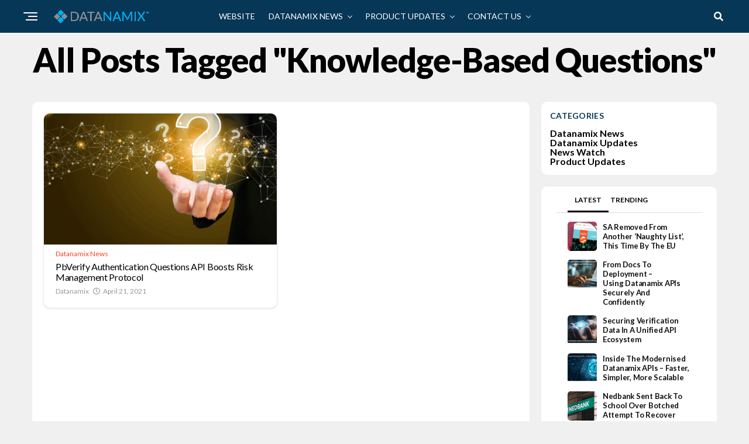

--- FILE ---
content_type: text/html; charset=UTF-8
request_url: https://www.datanamix.com/media/tag/knowledge-based-questions/
body_size: 16514
content:
<!DOCTYPE html>
<html lang="en-US">
<head>
<meta charset="UTF-8" >
<meta name="viewport" id="viewport" content="width=device-width, initial-scale=1.0, maximum-scale=1.0, minimum-scale=1.0, user-scalable=no" />
<meta name='robots' content='index, follow, max-image-preview:large, max-snippet:-1, max-video-preview:-1' />
	<style>img:is([sizes="auto" i], [sizes^="auto," i]) { contain-intrinsic-size: 3000px 1500px }</style>
	<!-- This site is tracked with the HandL UTM Grabber v3 (3.1.13) - https://www.utmgrabber.com/ --> 

	<!-- This site is optimized with the Yoast SEO Premium plugin v21.9 (Yoast SEO v26.7) - https://yoast.com/wordpress/plugins/seo/ -->
	<title>knowledge-based questions Archives - Datanamix - News and Blog Media</title>
	<link rel="canonical" href="https://www.datanamix.com/media/tag/knowledge-based-questions/" />
	<meta property="og:locale" content="en_US" />
	<meta property="og:type" content="article" />
	<meta property="og:title" content="knowledge-based questions Archives" />
	<meta property="og:url" content="https://www.datanamix.com/media/tag/knowledge-based-questions/" />
	<meta property="og:site_name" content="Datanamix - News and Blog Media" />
	<meta name="twitter:card" content="summary_large_image" />
	<script type="application/ld+json" class="yoast-schema-graph">{"@context":"https://schema.org","@graph":[{"@type":"CollectionPage","@id":"https://www.datanamix.com/media/tag/knowledge-based-questions/","url":"https://www.datanamix.com/media/tag/knowledge-based-questions/","name":"knowledge-based questions Archives - Datanamix - News and Blog Media","isPartOf":{"@id":"https://www.datanamix.com/media/#website"},"primaryImageOfPage":{"@id":"https://www.datanamix.com/media/tag/knowledge-based-questions/#primaryimage"},"image":{"@id":"https://www.datanamix.com/media/tag/knowledge-based-questions/#primaryimage"},"thumbnailUrl":"https://www.datanamix.com/media/wp-content/uploads/sites/2/2021/04/pbVerify-Authentication-questions-Orange-MC-formatted.jpg","breadcrumb":{"@id":"https://www.datanamix.com/media/tag/knowledge-based-questions/#breadcrumb"},"inLanguage":"en-US"},{"@type":"ImageObject","inLanguage":"en-US","@id":"https://www.datanamix.com/media/tag/knowledge-based-questions/#primaryimage","url":"https://www.datanamix.com/media/wp-content/uploads/sites/2/2021/04/pbVerify-Authentication-questions-Orange-MC-formatted.jpg","contentUrl":"https://www.datanamix.com/media/wp-content/uploads/sites/2/2021/04/pbVerify-Authentication-questions-Orange-MC-formatted.jpg","width":1536,"height":1051,"caption":"pbVerify Authentication Questions API boosts risk management protocol"},{"@type":"BreadcrumbList","@id":"https://www.datanamix.com/media/tag/knowledge-based-questions/#breadcrumb","itemListElement":[{"@type":"ListItem","position":1,"name":"Home","item":"https://www.datanamix.com/media/"},{"@type":"ListItem","position":2,"name":"knowledge-based questions"}]},{"@type":"WebSite","@id":"https://www.datanamix.com/media/#website","url":"https://www.datanamix.com/media/","name":"Datanamix - News and Blog Media","description":"Datanamix Credit Bureau Blog Site","potentialAction":[{"@type":"SearchAction","target":{"@type":"EntryPoint","urlTemplate":"https://www.datanamix.com/media/?s={search_term_string}"},"query-input":{"@type":"PropertyValueSpecification","valueRequired":true,"valueName":"search_term_string"}}],"inLanguage":"en-US"}]}</script>
	<!-- / Yoast SEO Premium plugin. -->


<link rel='dns-prefetch' href='//ajax.googleapis.com' />
<link rel='dns-prefetch' href='//fonts.googleapis.com' />
<link rel='dns-prefetch' href='//www.googletagmanager.com' />
<link rel="alternate" type="application/rss+xml" title="Datanamix - News and Blog Media &raquo; Feed" href="https://www.datanamix.com/media/feed/" />
<link rel="alternate" type="application/rss+xml" title="Datanamix - News and Blog Media &raquo; Comments Feed" href="https://www.datanamix.com/media/comments/feed/" />
<script type="text/javascript">
/* <![CDATA[ */
window._wpemojiSettings = {"baseUrl":"https:\/\/s.w.org\/images\/core\/emoji\/16.0.1\/72x72\/","ext":".png","svgUrl":"https:\/\/s.w.org\/images\/core\/emoji\/16.0.1\/svg\/","svgExt":".svg","source":{"concatemoji":"https:\/\/www.datanamix.com\/media\/wp-includes\/js\/wp-emoji-release.min.js?ver=6.8.3"}};
/*! This file is auto-generated */
!function(s,n){var o,i,e;function c(e){try{var t={supportTests:e,timestamp:(new Date).valueOf()};sessionStorage.setItem(o,JSON.stringify(t))}catch(e){}}function p(e,t,n){e.clearRect(0,0,e.canvas.width,e.canvas.height),e.fillText(t,0,0);var t=new Uint32Array(e.getImageData(0,0,e.canvas.width,e.canvas.height).data),a=(e.clearRect(0,0,e.canvas.width,e.canvas.height),e.fillText(n,0,0),new Uint32Array(e.getImageData(0,0,e.canvas.width,e.canvas.height).data));return t.every(function(e,t){return e===a[t]})}function u(e,t){e.clearRect(0,0,e.canvas.width,e.canvas.height),e.fillText(t,0,0);for(var n=e.getImageData(16,16,1,1),a=0;a<n.data.length;a++)if(0!==n.data[a])return!1;return!0}function f(e,t,n,a){switch(t){case"flag":return n(e,"\ud83c\udff3\ufe0f\u200d\u26a7\ufe0f","\ud83c\udff3\ufe0f\u200b\u26a7\ufe0f")?!1:!n(e,"\ud83c\udde8\ud83c\uddf6","\ud83c\udde8\u200b\ud83c\uddf6")&&!n(e,"\ud83c\udff4\udb40\udc67\udb40\udc62\udb40\udc65\udb40\udc6e\udb40\udc67\udb40\udc7f","\ud83c\udff4\u200b\udb40\udc67\u200b\udb40\udc62\u200b\udb40\udc65\u200b\udb40\udc6e\u200b\udb40\udc67\u200b\udb40\udc7f");case"emoji":return!a(e,"\ud83e\udedf")}return!1}function g(e,t,n,a){var r="undefined"!=typeof WorkerGlobalScope&&self instanceof WorkerGlobalScope?new OffscreenCanvas(300,150):s.createElement("canvas"),o=r.getContext("2d",{willReadFrequently:!0}),i=(o.textBaseline="top",o.font="600 32px Arial",{});return e.forEach(function(e){i[e]=t(o,e,n,a)}),i}function t(e){var t=s.createElement("script");t.src=e,t.defer=!0,s.head.appendChild(t)}"undefined"!=typeof Promise&&(o="wpEmojiSettingsSupports",i=["flag","emoji"],n.supports={everything:!0,everythingExceptFlag:!0},e=new Promise(function(e){s.addEventListener("DOMContentLoaded",e,{once:!0})}),new Promise(function(t){var n=function(){try{var e=JSON.parse(sessionStorage.getItem(o));if("object"==typeof e&&"number"==typeof e.timestamp&&(new Date).valueOf()<e.timestamp+604800&&"object"==typeof e.supportTests)return e.supportTests}catch(e){}return null}();if(!n){if("undefined"!=typeof Worker&&"undefined"!=typeof OffscreenCanvas&&"undefined"!=typeof URL&&URL.createObjectURL&&"undefined"!=typeof Blob)try{var e="postMessage("+g.toString()+"("+[JSON.stringify(i),f.toString(),p.toString(),u.toString()].join(",")+"));",a=new Blob([e],{type:"text/javascript"}),r=new Worker(URL.createObjectURL(a),{name:"wpTestEmojiSupports"});return void(r.onmessage=function(e){c(n=e.data),r.terminate(),t(n)})}catch(e){}c(n=g(i,f,p,u))}t(n)}).then(function(e){for(var t in e)n.supports[t]=e[t],n.supports.everything=n.supports.everything&&n.supports[t],"flag"!==t&&(n.supports.everythingExceptFlag=n.supports.everythingExceptFlag&&n.supports[t]);n.supports.everythingExceptFlag=n.supports.everythingExceptFlag&&!n.supports.flag,n.DOMReady=!1,n.readyCallback=function(){n.DOMReady=!0}}).then(function(){return e}).then(function(){var e;n.supports.everything||(n.readyCallback(),(e=n.source||{}).concatemoji?t(e.concatemoji):e.wpemoji&&e.twemoji&&(t(e.twemoji),t(e.wpemoji)))}))}((window,document),window._wpemojiSettings);
/* ]]> */
</script>
<link rel='stylesheet' id='formidable-css' href='https://www.datanamix.com/media/wp-content/plugins/formidable/css/formidableforms2.css?ver=1211228' type='text/css' media='all' />
<style id='wp-emoji-styles-inline-css' type='text/css'>

	img.wp-smiley, img.emoji {
		display: inline !important;
		border: none !important;
		box-shadow: none !important;
		height: 1em !important;
		width: 1em !important;
		margin: 0 0.07em !important;
		vertical-align: -0.1em !important;
		background: none !important;
		padding: 0 !important;
	}
</style>
<link rel='stylesheet' id='wp-block-library-css' href='https://www.datanamix.com/media/wp-includes/css/dist/block-library/style.min.css?ver=6.8.3' type='text/css' media='all' />
<style id='classic-theme-styles-inline-css' type='text/css'>
/*! This file is auto-generated */
.wp-block-button__link{color:#fff;background-color:#32373c;border-radius:9999px;box-shadow:none;text-decoration:none;padding:calc(.667em + 2px) calc(1.333em + 2px);font-size:1.125em}.wp-block-file__button{background:#32373c;color:#fff;text-decoration:none}
</style>
<style id='global-styles-inline-css' type='text/css'>
:root{--wp--preset--aspect-ratio--square: 1;--wp--preset--aspect-ratio--4-3: 4/3;--wp--preset--aspect-ratio--3-4: 3/4;--wp--preset--aspect-ratio--3-2: 3/2;--wp--preset--aspect-ratio--2-3: 2/3;--wp--preset--aspect-ratio--16-9: 16/9;--wp--preset--aspect-ratio--9-16: 9/16;--wp--preset--color--black: #000000;--wp--preset--color--cyan-bluish-gray: #abb8c3;--wp--preset--color--white: #ffffff;--wp--preset--color--pale-pink: #f78da7;--wp--preset--color--vivid-red: #cf2e2e;--wp--preset--color--luminous-vivid-orange: #ff6900;--wp--preset--color--luminous-vivid-amber: #fcb900;--wp--preset--color--light-green-cyan: #7bdcb5;--wp--preset--color--vivid-green-cyan: #00d084;--wp--preset--color--pale-cyan-blue: #8ed1fc;--wp--preset--color--vivid-cyan-blue: #0693e3;--wp--preset--color--vivid-purple: #9b51e0;--wp--preset--gradient--vivid-cyan-blue-to-vivid-purple: linear-gradient(135deg,rgba(6,147,227,1) 0%,rgb(155,81,224) 100%);--wp--preset--gradient--light-green-cyan-to-vivid-green-cyan: linear-gradient(135deg,rgb(122,220,180) 0%,rgb(0,208,130) 100%);--wp--preset--gradient--luminous-vivid-amber-to-luminous-vivid-orange: linear-gradient(135deg,rgba(252,185,0,1) 0%,rgba(255,105,0,1) 100%);--wp--preset--gradient--luminous-vivid-orange-to-vivid-red: linear-gradient(135deg,rgba(255,105,0,1) 0%,rgb(207,46,46) 100%);--wp--preset--gradient--very-light-gray-to-cyan-bluish-gray: linear-gradient(135deg,rgb(238,238,238) 0%,rgb(169,184,195) 100%);--wp--preset--gradient--cool-to-warm-spectrum: linear-gradient(135deg,rgb(74,234,220) 0%,rgb(151,120,209) 20%,rgb(207,42,186) 40%,rgb(238,44,130) 60%,rgb(251,105,98) 80%,rgb(254,248,76) 100%);--wp--preset--gradient--blush-light-purple: linear-gradient(135deg,rgb(255,206,236) 0%,rgb(152,150,240) 100%);--wp--preset--gradient--blush-bordeaux: linear-gradient(135deg,rgb(254,205,165) 0%,rgb(254,45,45) 50%,rgb(107,0,62) 100%);--wp--preset--gradient--luminous-dusk: linear-gradient(135deg,rgb(255,203,112) 0%,rgb(199,81,192) 50%,rgb(65,88,208) 100%);--wp--preset--gradient--pale-ocean: linear-gradient(135deg,rgb(255,245,203) 0%,rgb(182,227,212) 50%,rgb(51,167,181) 100%);--wp--preset--gradient--electric-grass: linear-gradient(135deg,rgb(202,248,128) 0%,rgb(113,206,126) 100%);--wp--preset--gradient--midnight: linear-gradient(135deg,rgb(2,3,129) 0%,rgb(40,116,252) 100%);--wp--preset--font-size--small: 13px;--wp--preset--font-size--medium: 20px;--wp--preset--font-size--large: 36px;--wp--preset--font-size--x-large: 42px;--wp--preset--spacing--20: 0.44rem;--wp--preset--spacing--30: 0.67rem;--wp--preset--spacing--40: 1rem;--wp--preset--spacing--50: 1.5rem;--wp--preset--spacing--60: 2.25rem;--wp--preset--spacing--70: 3.38rem;--wp--preset--spacing--80: 5.06rem;--wp--preset--shadow--natural: 6px 6px 9px rgba(0, 0, 0, 0.2);--wp--preset--shadow--deep: 12px 12px 50px rgba(0, 0, 0, 0.4);--wp--preset--shadow--sharp: 6px 6px 0px rgba(0, 0, 0, 0.2);--wp--preset--shadow--outlined: 6px 6px 0px -3px rgba(255, 255, 255, 1), 6px 6px rgba(0, 0, 0, 1);--wp--preset--shadow--crisp: 6px 6px 0px rgba(0, 0, 0, 1);}:where(.is-layout-flex){gap: 0.5em;}:where(.is-layout-grid){gap: 0.5em;}body .is-layout-flex{display: flex;}.is-layout-flex{flex-wrap: wrap;align-items: center;}.is-layout-flex > :is(*, div){margin: 0;}body .is-layout-grid{display: grid;}.is-layout-grid > :is(*, div){margin: 0;}:where(.wp-block-columns.is-layout-flex){gap: 2em;}:where(.wp-block-columns.is-layout-grid){gap: 2em;}:where(.wp-block-post-template.is-layout-flex){gap: 1.25em;}:where(.wp-block-post-template.is-layout-grid){gap: 1.25em;}.has-black-color{color: var(--wp--preset--color--black) !important;}.has-cyan-bluish-gray-color{color: var(--wp--preset--color--cyan-bluish-gray) !important;}.has-white-color{color: var(--wp--preset--color--white) !important;}.has-pale-pink-color{color: var(--wp--preset--color--pale-pink) !important;}.has-vivid-red-color{color: var(--wp--preset--color--vivid-red) !important;}.has-luminous-vivid-orange-color{color: var(--wp--preset--color--luminous-vivid-orange) !important;}.has-luminous-vivid-amber-color{color: var(--wp--preset--color--luminous-vivid-amber) !important;}.has-light-green-cyan-color{color: var(--wp--preset--color--light-green-cyan) !important;}.has-vivid-green-cyan-color{color: var(--wp--preset--color--vivid-green-cyan) !important;}.has-pale-cyan-blue-color{color: var(--wp--preset--color--pale-cyan-blue) !important;}.has-vivid-cyan-blue-color{color: var(--wp--preset--color--vivid-cyan-blue) !important;}.has-vivid-purple-color{color: var(--wp--preset--color--vivid-purple) !important;}.has-black-background-color{background-color: var(--wp--preset--color--black) !important;}.has-cyan-bluish-gray-background-color{background-color: var(--wp--preset--color--cyan-bluish-gray) !important;}.has-white-background-color{background-color: var(--wp--preset--color--white) !important;}.has-pale-pink-background-color{background-color: var(--wp--preset--color--pale-pink) !important;}.has-vivid-red-background-color{background-color: var(--wp--preset--color--vivid-red) !important;}.has-luminous-vivid-orange-background-color{background-color: var(--wp--preset--color--luminous-vivid-orange) !important;}.has-luminous-vivid-amber-background-color{background-color: var(--wp--preset--color--luminous-vivid-amber) !important;}.has-light-green-cyan-background-color{background-color: var(--wp--preset--color--light-green-cyan) !important;}.has-vivid-green-cyan-background-color{background-color: var(--wp--preset--color--vivid-green-cyan) !important;}.has-pale-cyan-blue-background-color{background-color: var(--wp--preset--color--pale-cyan-blue) !important;}.has-vivid-cyan-blue-background-color{background-color: var(--wp--preset--color--vivid-cyan-blue) !important;}.has-vivid-purple-background-color{background-color: var(--wp--preset--color--vivid-purple) !important;}.has-black-border-color{border-color: var(--wp--preset--color--black) !important;}.has-cyan-bluish-gray-border-color{border-color: var(--wp--preset--color--cyan-bluish-gray) !important;}.has-white-border-color{border-color: var(--wp--preset--color--white) !important;}.has-pale-pink-border-color{border-color: var(--wp--preset--color--pale-pink) !important;}.has-vivid-red-border-color{border-color: var(--wp--preset--color--vivid-red) !important;}.has-luminous-vivid-orange-border-color{border-color: var(--wp--preset--color--luminous-vivid-orange) !important;}.has-luminous-vivid-amber-border-color{border-color: var(--wp--preset--color--luminous-vivid-amber) !important;}.has-light-green-cyan-border-color{border-color: var(--wp--preset--color--light-green-cyan) !important;}.has-vivid-green-cyan-border-color{border-color: var(--wp--preset--color--vivid-green-cyan) !important;}.has-pale-cyan-blue-border-color{border-color: var(--wp--preset--color--pale-cyan-blue) !important;}.has-vivid-cyan-blue-border-color{border-color: var(--wp--preset--color--vivid-cyan-blue) !important;}.has-vivid-purple-border-color{border-color: var(--wp--preset--color--vivid-purple) !important;}.has-vivid-cyan-blue-to-vivid-purple-gradient-background{background: var(--wp--preset--gradient--vivid-cyan-blue-to-vivid-purple) !important;}.has-light-green-cyan-to-vivid-green-cyan-gradient-background{background: var(--wp--preset--gradient--light-green-cyan-to-vivid-green-cyan) !important;}.has-luminous-vivid-amber-to-luminous-vivid-orange-gradient-background{background: var(--wp--preset--gradient--luminous-vivid-amber-to-luminous-vivid-orange) !important;}.has-luminous-vivid-orange-to-vivid-red-gradient-background{background: var(--wp--preset--gradient--luminous-vivid-orange-to-vivid-red) !important;}.has-very-light-gray-to-cyan-bluish-gray-gradient-background{background: var(--wp--preset--gradient--very-light-gray-to-cyan-bluish-gray) !important;}.has-cool-to-warm-spectrum-gradient-background{background: var(--wp--preset--gradient--cool-to-warm-spectrum) !important;}.has-blush-light-purple-gradient-background{background: var(--wp--preset--gradient--blush-light-purple) !important;}.has-blush-bordeaux-gradient-background{background: var(--wp--preset--gradient--blush-bordeaux) !important;}.has-luminous-dusk-gradient-background{background: var(--wp--preset--gradient--luminous-dusk) !important;}.has-pale-ocean-gradient-background{background: var(--wp--preset--gradient--pale-ocean) !important;}.has-electric-grass-gradient-background{background: var(--wp--preset--gradient--electric-grass) !important;}.has-midnight-gradient-background{background: var(--wp--preset--gradient--midnight) !important;}.has-small-font-size{font-size: var(--wp--preset--font-size--small) !important;}.has-medium-font-size{font-size: var(--wp--preset--font-size--medium) !important;}.has-large-font-size{font-size: var(--wp--preset--font-size--large) !important;}.has-x-large-font-size{font-size: var(--wp--preset--font-size--x-large) !important;}
:where(.wp-block-post-template.is-layout-flex){gap: 1.25em;}:where(.wp-block-post-template.is-layout-grid){gap: 1.25em;}
:where(.wp-block-columns.is-layout-flex){gap: 2em;}:where(.wp-block-columns.is-layout-grid){gap: 2em;}
:root :where(.wp-block-pullquote){font-size: 1.5em;line-height: 1.6;}
</style>
<link rel='stylesheet' id='ql-jquery-ui-css' href='//ajax.googleapis.com/ajax/libs/jqueryui/1.12.1/themes/smoothness/jquery-ui.css?ver=6.8.3' type='text/css' media='all' />
<link rel='stylesheet' id='zox-custom-style-css' href='https://www.datanamix.com/media/wp-content/themes/zoxpress/style.css?ver=6.8.3' type='text/css' media='all' />
<style id='zox-custom-style-inline-css' type='text/css'>


	a,
	a:visited,
	a:hover h2.zox-s-title1,
	a:hover h2.zox-s-title1-feat,
	a:hover h2.zox-s-title2,
	a:hover h2.zox-s-title3,
	.zox-post-body p a,
	h3.zox-post-cat a,
	.sp-template a,
	.sp-data-table a,
	span.zox-author-name a,
	a:hover h2.zox-authors-latest,
	span.zox-authors-name a:hover,
	#zox-side-wrap a:hover {
		color: #0082c0;
	}

	.zox-s8 a:hover h2.zox-s-title1,
	.zox-s8 a:hover h2.zox-s-title1-feat,
	.zox-s8 a:hover h2.zox-s-title2,
	.zox-s8 a:hover h2.zox-s-title3 {
		box-shadow: 15px 0 0 #fff, -10px 0 0 #fff;
		color: #0082c0;
	}

	.woocommerce-message:before,
	.woocommerce-info:before,
	.woocommerce-message:before,
	.woocommerce .star-rating span:before,
	span.zox-s-cat,
	h3.zox-post-cat a,
	.zox-s6 span.zox-s-cat,
	.zox-s8 span.zox-s-cat,
	.zox-widget-side-trend-wrap .zox-art-text:before {
		color: #073756;
	}

	.zox-widget-bgp,
	.zox-widget-bgp.zox-widget-txtw .zox-art-wrap,
	.zox-widget-bgp.zox-widget-txtw .zox-widget-featl-sub .zox-art-wrap,
	.zox-s4 .zox-widget-bgp span.zox-s-cat,
	.woocommerce span.onsale,
	.zox-s7 .zox-byline-wrap:before,
	.zox-s3 span.zox-s-cat,
	.zox-o1 span.zox-s-cat,
	.zox-s3 .zox-widget-side-trend-wrap .zox-art-text:before,
	.sp-table-caption,
	#zox-search-form #zox-search-submit,
	#zox-search-form2 #zox-search-submit2,
	.pagination .current,
	.pagination a:hover,
	.zox-o6 span.zox-s-cat {
		background: #073756;
	}

	.woocommerce .widget_price_filter .ui-slider .ui-slider-handle,
	.woocommerce #respond input#submit.alt,
	.woocommerce a.button.alt,
	.woocommerce button.button.alt,
	.woocommerce input.button.alt,
	.woocommerce #respond input#submit.alt:hover,
	.woocommerce a.button.alt:hover,
	.woocommerce button.button.alt:hover,
	.woocommerce input.button.alt:hover {
		background-color: #073756;
	}

	.woocommerce-error,
	.woocommerce-info,
	.woocommerce-message {
		border-top-color: #073756;
	}

	.zox-feat-ent1-left,
	.zox-ent1 .zox-side-widget {
		border-top: 2px solid #073756;
	}

	.zox-feat-ent3-main-wrap h2.zox-s-title2 {
		background-color: #073756;
		box-shadow: 15px 0 0 #073756, -10px 0 0 #073756;
	}

	.zox-widget-side-trend-wrap .zox-art-text:before,
	.pagination .current,
	.pagination a:hover {
		border: 1px solid #073756;
	}

	.zox-post-type {
		border: 3px solid #073756;
	}
	.zox-net1 .zox-post-type,
	.zox-net2 .zox-post-type {
		background: #073756;
	}
	.zox-widget-featl-sub .zox-post-type {
		border: 2px solid #073756;
	}

	@media screen and (max-width: 479px) {
	.zox-net1.zox-s4 .zox-widget-bgp .zox-art-main span.zox-s-cat {
		background: #073756 !important;
	}
	}

	.zox-o3 h3.zox-s-cat {
		background: #073756;
	}

	.zox-widget-bgs,
	.zox-widget-bgs.zox-widget-txtw .zox-art-wrap,
	.zox-widget-bgs.zox-widget-txtw .zox-widget-featl-sub .zox-art-wrap,
	.zox-s4 .zox-widget-bgs span.zox-s-cat {
		background: #073756;
	}

	#zox-top-head-wrap {
		background: #073756;
	}

	span.zox-top-soc-but,
	.zox-top-nav-menu ul li a,
	span.zox-woo-cart-icon {
		color: #ffffff;
	}

	span.zox-woo-cart-num {
		background: #ffffff;
	}

	.zox-top-nav-menu ul li:hover a {
		color: #ffffff;
	}

	#zox-top-head-wrap,
	#zox-top-head,
	#zox-top-head-left,
	#zox-top-head-mid,
	#zox-top-head-right,
	.zox-top-nav-menu ul {
		height: 60px;
	}

	#zox-top-head-mid img {
		max-height: calc(60px - 20px);
	}

	.zox-top-nav-menu ul li a {
		font-size: 16px;
	}

	#zox-bot-head-wrap,
	#zox-bot-head-wrap.zox-trans-bot.zox-fix-up,
	#zox-fly-wrap,
	#zox-bot-head-wrap.zox-trans-bot:hover {
		background-color: #073756;
		background-image: none;
	}

	.zox-nav-menu ul li a,
	span.zox-nav-search-but,
	span.zox-night,
	.zox-trans-bot.zox-fix-up .zox-nav-menu ul li a,
	.zox-trans-bot.zox-fix-up span.zox-nav-search-but,
	nav.zox-fly-nav-menu ul li a,
	span.zox-fly-soc-head,
	ul.zox-fly-soc-list li a,
	nav.zox-fly-nav-menu ul li.menu-item-has-children:after {
		color: #ffffff;
	}

	.zox-nav-menu ul li.menu-item-has-children a:after,
	.zox-nav-menu ul li.zox-mega-drop a:after {
		border-right: 1px solid #ffffff;
		border-bottom: 1px solid #ffffff;
	}

	.zox-fly-but-wrap span,
	.zox-trans-bot.zox-fix-up .zox-fly-but-wrap span {
		background: #ffffff;
	}

	.zox-nav-menu ul li:hover a,
	span.zox-nav-search-but:hover,
	span.zox-night:hover {
		color: #ffffff;
	}

	.zox-fly-but-wrap:hover span {
		background: #ffffff;
	}

	span.zox-widget-main-title {
		color: #073756;
	}

	#zox-foot-wrap {
		background: #fff;
	}

	#zox-foot-wrap p {
		color: #073756;
	}

	#zox-foot-wrap a {
		color: #0082c0;
	}

	ul.zox-foot-soc-list li a {
		border: 1px solid #0082c0;
	}

	span.zox-widget-side-title {
		color: #073756;
	}

	span.zox-post-main-title {
		color: #073756;
	}

	.zox-top-nav-menu ul li a {
		padding-top: calc((60px - 16px) / 2);
		padding-bottom: calc((60px - 16px) / 2);
	}

	#zox-bot-head-wrap,
	.zox-bot-head-menu,
	#zox-bot-head,
	#zox-bot-head-left,
	#zox-bot-head-right,
	#zox-bot-head-mid,
	.zox-bot-head-logo,
	.zox-bot-head-logo-main,
	.zox-nav-menu,
	.zox-nav-menu ul {
		height: 56px;
	}

	.zox-bot-head-logo img,
	.zox-bot-head-logo-main img {
		max-height: calc(56px - 20px);
	}

	.zox-nav-menu ul li ul.sub-menu,
	.zox-nav-menu ul li.menu-item-object-category .zox-mega-dropdown {
		top: 56px;
	}

	.zox-nav-menu ul li a {
		font-size: 14px;
	}

	.zox-nav-menu ul li a {
		padding-top: calc((56px - 14px) / 2);
		padding-bottom: calc((56px - 14px) / 2);
	}

	.zox-fix-up {
		top: -56px !important;
		-webkit-transform: translate3d(0,-56px,0) !important;
	   	   -moz-transform: translate3d(0,-56px,0) !important;
	    	-ms-transform: translate3d(0,-56px,0) !important;
	     	 -o-transform: translate3d(0,-56px,0) !important;
				transform: translate3d(0,-56px,0) !important;
	}

	.zox-fix {
		top: -56px;
		-webkit-transform: translate3d(0,56px,0) !important;
	   	   -moz-transform: translate3d(0,56px,0) !important;
	    	-ms-transform: translate3d(0,56px,0) !important;
	     	 -o-transform: translate3d(0,56px,0) !important;
				transform: translate3d(0,56px,0) !important;
	}

	.zox-fix-up .zox-nav-menu ul li a {
		padding-top: calc((60px - 14px) / 2);
		padding-bottom: calc((60px - 14px) / 2);
	}

	.zox-feat-ent1-grid,
	.zox-feat-ent2-bot,
	.zox-feat-net1-grid {
		grid-template-columns: auto 300px;
	}

	body,
	span.zox-s-cat,
	span.zox-ad-label,
	.woocommerce ul.product_list_widget li a,
	.woocommerce ul.product_list_widget span.product-title,
	.woocommerce #reviews #comments ol.commentlist li .comment-text p.meta,
	.woocommerce div.product p.price,
	.woocommerce div.product p.price ins,
	.woocommerce div.product p.price del,
	.woocommerce ul.products li.product .price del,
	.woocommerce ul.products li.product .price ins,
	.woocommerce ul.products li.product .price,
	.woocommerce #respond input#submit,
	.woocommerce a.button,
	.woocommerce button.button,
	.woocommerce input.button,
	.woocommerce .widget_price_filter .price_slider_amount .button,
	.woocommerce span.onsale,
	.woocommerce-review-link,
	#woo-content p.woocommerce-result-count,
	.woocommerce div.product .woocommerce-tabs ul.tabs li a,
	.woocommerce .woocommerce-breadcrumb,
	.woocommerce #respond input#submit.alt,
	.woocommerce a.button.alt,
	.woocommerce button.button.alt,
	.woocommerce input.button.alt,
	.zox-post-tags-header,
	.zox-post-tags a {
		font-family: 'Lato', sans-serif;
		font-weight: 400;
		text-transform: None;
	}

	#zox-woo-side-wrap span.zox-widget-side-title,
	span.zox-authors-name a,
	h1.zox-author-top-head {
		font-family: 'Lato', sans-serif;
	}

	p.zox-s-graph,
	span.zox-post-excerpt p,
	.zox-post-body p,
	#woo-content p,
	#zox-404 p,
	.zox-post-body ul li,
	.zox-post-body ol li,
	.zox-author-box-text p {
		font-family: 'Lato', sans-serif;
		font-weight: 400;
		text-transform: None;
	}

	.zox-nav-menu ul li a,
	.zox-top-nav-menu ul li a,
	nav.zox-fly-nav-menu ul li a {
		font-family: 'Lato', sans-serif;
		font-weight: 500;
		text-transform: Uppercase;
	}

	.zox-nav-menu ul li ul.zox-mega-list li a,
	.zox-nav-menu ul li ul.zox-mega-list li a p {
		font-family: 'Lato', sans-serif;
	}

	h2.zox-s-title1,
	h2.zox-s-title1-feat,
	.woocommerce div.product .product_title,
	.woocommerce .related h2,
	#woo-content .summary p.price,
	.woocommerce div.product .woocommerce-tabs .panel h2,
	#zox-404 h1,
	h1.zox-post-title,
	.zox-widget-side-trend-wrap .zox-art-text:before,
	.zox-post-body blockquote p,
	.zox-post-body .wp-block-pullquote blockquote p,
	.zox-post-body h1,
	.zox-post-body h2,
	.zox-post-body h3,
	.zox-post-body h4,
	.zox-post-body h5,
	.zox-post-body h6,
	.comment-inner h1,
	.comment-inner h2,
	.comment-inner h3,
	.comment-inner h4,
	.comment-inner h5,
	.comment-inner h6,
	span.zox-author-box-name a {
		font-family: 'Lato', sans-serif;
		font-weight: 800;
		text-transform: Capitalize;
	}

	span.zox-widget-main-title {
		font-family: 'Lato', sans-serif;
		font-weight: 700;
		text-transform: Capitalize;
	}

	span.zox-widget-side-title {
		font-family: 'Lato', sans-serif;
		font-weight: 700;
		text-transform: Capitalize;
	}

	span.zox-post-main-title {
		font-family: 'Lato', sans-serif;
		font-weight: 700;
		text-transform: Capitalize;
	}

	h2.zox-s-title2,
	h2.zox-s-title3,
	span.zox-woo-cart-num,
	p.zox-search-p,
	.alp-related-posts .current .post-title,
	.alp-related-posts-wrapper .alp-related-post .post-title,
	.zox-widget-txtw span.zox-widget-main-title {
		font-family: 'Lato', sans-serif;
		font-weight: 400;
		text-transform: Capitalize;
	}

	.zox-post-width {
		margin: 0 auto;
		max-width: calc(1240px + 60px);
	}


	

		.zox-nav-menu ul li ul.zox-mega-list li a,
		.zox-nav-menu ul li ul.zox-mega-list li a p {
			font-weight: 600;
			text-transform: capitalize;
		}
		.zox-nav-menu ul:hover li a {
			opacity: .7;
		}
		.zox-nav-menu ul li:hover a {
			color: #fff;
			opacity: 1;
		}
		.zox-sport3 span.zox-s-cat {
			color: #fe4020;
			font-weight: 400;
		}
		span.zox-widget-home-title {
			color: #000;
			font-family: 'Poppins', sans-serif;
			font-weight: 800;
			text-transform: uppercase;
		}
		.zox-widget-side-trend-wrap .zox-art-text:before {
			color: #000;
		}
			

			.zox-head-width {
				margin: 0 auto;
				max-width: calc(1200px + 60px);
			}
			.zox-nav-menu ul li.zox-mega-drop .zox-mega-dropdown {
							left: calc(((100vw - 100%) /2) * -1);
			}
				

		.zox-body-width,
		.zox-widget-feat-wrap.zox-o1 .zox-art-text-cont,
		.zox-widget-feat-wrap.zox-o4 .zox-art-text-cont,
		.zox-widget-feat-main.zox-o1 .zox-art-text-cont,
		.zox-widget-feat-main.zox-o4 .zox-art-text-cont {
			padding: 0 20px;
			max-width: 1200px;
		}
		.zox-widget-feat-main.zox-o4 .zox-art-text-cont {
			padding: 0;
		}
		#zox-feat-sport3-wrap .zox-body-width,
		#zox-feat-sport3-wrap .zox-title-width {
			margin: 0;
			padding: 0;
			max-width: none;
		}
			

			#zox-bot-head-left {
				display: grid;
			}
			#zox-bot-head {
				grid-template-columns: 24px auto 60px;
			}
			.zox-bot-head-menu {
				padding: 0 0 0 36px;
			}
				

	.zox-fix-up {
		-webkit-box-shadow: 0 0.5rem 1rem 0 rgba(21,21,30,0.08);
		   -moz-box-shadow: 0 0.5rem 1rem 0 rgba(21,21,30,0.08);
			-ms-box-shadow: 0 0.5rem 1rem 0 rgba(21,21,30,0.08);
			 -o-box-shadow: 0 0.5rem 1rem 0 rgba(21,21,30,0.08);
				box-shadow: 0 0.5rem 1rem 0 rgba(21,21,30,0.08);
	}
		

.zox-nav-links {
	display: none;
	}
	

				.zox-post-main-wrap {
					grid-template-columns: calc(100% - 360px) 300px;
				}
				#zox-home-body-wrap {
					grid-template-columns: calc(100% - 320px) 300px;
					}
					

	.zox-post-body p a {
		box-shadow: inset 0 -1px 0 0 #fff, inset 0 -2px 0 0 #0082c0;
		color: #000;
	}
	.zox-post-body p a:hover {
		color: #0082c0;
	}
	

			.zox-widget-main-head {
				margin: 0 0 15px;
			}
			h4.zox-widget-main-title {
				text-align: left;
			}
			span.zox-widget-main-title {
				font-size: 1rem;
				letter-spacing: .02em;
				text-transform: uppercase;
			}
			

			.zox-widget-side-head {
				margin: 0 0 15px;
			}
			h4.zox-widget-side-title {
				text-align: left;
			}
			span.zox-widget-side-title {
				font-size: .875rem;
				letter-spacing: .02em;
				text-transform: uppercase;
			}
			

		h4.zox-post-main-title {
			text-align: left;
		}
		span.zox-post-main-title {
			font-size: 1.5rem;
			letter-spacing: .1em;
		}
		

		#zox-lead-top-wrap {
			position: relative;
			height: 0;
		}
		#zox-lead-top-in {
			clip: rect(0,auto,auto,0);
			overflow: hidden;
			position: absolute;
				left: 0;
				top: 0;
			z-index: 1;
			zoom: 1;
			width: 100%;
			height: 100%;
		}
		#zox-lead-top {
			position: fixed;
				top: 0;
				left: 0;
		}
		

		ul.zox-post-soc-list {
			display: grid;
			grid-gap: 5px;
			left: 5px;
		}
		ul.zox-post-soc-list li {
			background: #888;
			border: none;
			border-radius: 5px;
			-webkit-transition: none;
			   -moz-transition: none;
			    -ms-transition: none;
				 -o-transition: none;
					transition: none;
			width: 40px;
			height: 40px;
		}
		ul.zox-post-soc-stat-list li,
		ul.zox-alp-soc-list li {
			background: #888;
			border: none;
			border-radius: 5px;
			color: #fff;
			-webkit-transition: none;
			   -moz-transition: none;
			    -ms-transition: none;
				 -o-transition: none;
					transition: none;
		}
		ul.zox-post-soc-stat-list li:hover,
		ul.zox-alp-soc-list li:hover {
			background: #888;
			border: none;
			font-size: 18px;
		}
		ul.zox-post-soc-list li:hover,
		ul.zox-post-soc-list li.zox-post-soc-email:hover,
		ul.zox-post-soc-list li.zox-post-soc-com:hover {
			background: #888;
			font-size: 18px;
		}
		.zox-dark ul.zox-post-soc-stat-list li,
		.zox-dark ul.zox-alp-soc-list li,
		.zox-dark ul.zox-post-soc-stat-list li.zox-post-soc-fb,
		.zox-dark ul.zox-alp-soc-list li.zox-alp-soc-fb,
		.zox-dark ul.zox-post-soc-stat-list li.zox-post-soc-twit,
		.zox-dark ul.zox-alp-soc-list li.zox-alp-soc-twit,
		.zox-dark ul.zox-post-soc-stat-list li.zox-post-soc-flip,
		.zox-dark ul.zox-alp-soc-list li.zox-alp-soc-flip {
			background: #333;
		}
		ul.zox-post-soc-list li.zox-post-soc-fb,
		ul.zox-post-soc-stat-list li.zox-post-soc-fb,
		ul.zox-alp-soc-list li.zox-alp-soc-fb {
			background: #3b5998;
		}
		ul.zox-post-soc-list li.zox-post-soc-twit,
		ul.zox-post-soc-stat-list li.zox-post-soc-twit,
		ul.zox-alp-soc-list li.zox-alp-soc-twit {
			background: #55acee;
		}
		ul.zox-post-soc-list li.zox-post-soc-flip,
		ul.zox-post-soc-stat-list li.zox-post-soc-flip,
		ul.zox-alp-soc-list li.zox-alp-soc-flip {
			background: #f52828;
		}
		@media screen and (max-width: 1399px) {
			.zox-post-soc-scroll {
				height: 40px !important;
			}
			ul.zox-post-soc-list {
				display: inline;
				left: 0;
			}
			ul.zox-post-soc-list li {
				border-left: 1px solid #fff !important;
				border-radius: 0;
			}
			ul.zox-post-soc-list li ul.zox-soc-more-list li {
				border-left: none !important;
			}
		}
		

	span.zox-top-soc-but {
		border: 1px solid #ffffff;
		border-radius: 50%;
		font-size: 16px;
		display: grid;
		align-content: center;
		text-align: center;
		width: 40px;
		height: 40px;
	}
		

	#zox-bot-head-right {
		grid-template-columns: 100%;
		justify-items: end;
	}
		

.zox-bot-head-logo-main img{
max-height:40px;
}
	
</style>
<link rel='stylesheet' id='fontawesome-css' href='https://www.datanamix.com/media/wp-content/themes/zoxpress/font-awesome/css/all.css?ver=6.8.3' type='text/css' media='all' />
<link rel='stylesheet' id='zox-fonts-css' href='//fonts.googleapis.com/css?family=Heebo%3A300%2C400%2C500%2C700%2C800%2C900%7CAlegreya%3A400%2C500%2C700%2C800%2C900%7CJosefin+Sans%3A300%2C400%2C600%2C700%7CLibre+Franklin%3A300%2C400%2C500%2C600%2C700%2C800%2C900%7CFrank+Ruhl+Libre%3A300%2C400%2C500%2C700%2C900%7CNunito+Sans%3A300%2C400%2C600%2C700%2C800%2C900%7CMontserrat%3A300%2C400%2C500%2C600%2C700%2C800%2C900%7CAnton%3A400%7CNoto+Serif%3A400%2C700%7CNunito%3A300%2C400%2C600%2C700%2C800%2C900%7CRajdhani%3A300%2C400%2C500%2C600%2C700%7CTitillium+Web%3A300%2C400%2C600%2C700%2C900%7CPT+Serif%3A400%2C400i%2C700%2C700i%7CAmiri%3A400%2C400i%2C700%2C700i%7COswald%3A300%2C400%2C500%2C600%2C700%7CRoboto+Mono%3A400%2C700%7CBarlow+Semi+Condensed%3A700%2C800%2C900%7CPoppins%3A300%2C400%2C500%2C600%2C700%2C800%2C900%7CRoboto+Condensed%3A300%2C400%2C700%7CRoboto%3A300%2C400%2C500%2C700%2C900%7CPT+Serif%3A400%2C700%7COpen+Sans+Condensed%3A300%2C700%7COpen+Sans%3A700%7CSource+Serif+Pro%3A400%2C600%2C700%7CIM+Fell+French+Canon%3A400%2C400i%7CLato%3A100%2C100i%2C200%2C+200i%2C300%2C300i%2C400%2C400i%2C500%2C500i%2C600%2C600i%2C700%2C700i%2C800%2C800i%2C900%2C900i%7CLato%3A100%2C100i%2C200%2C+200i%2C300%2C300i%2C400%2C400i%2C500%2C500i%2C600%2C600i%2C700%2C700i%2C800%2C800i%2C900%2C900i%7CLato%3A100%2C100i%2C200%2C+200i%2C300%2C300i%2C400%2C400i%2C500%2C500i%2C600%2C600i%2C700%2C700i%2C800%2C800i%2C900%2C900i%7CLato%3A100%2C100i%2C200%2C+200i%2C300%2C300i%2C400%2C400i%2C500%2C500i%2C600%2C600i%2C700%2C700i%2C800%2C800i%2C900%2C900i%7CLato%3A100%2C100i%2C200%2C+200i%2C300%2C300i%2C400%2C400i%2C500%2C500i%2C600%2C600i%2C700%2C700i%2C800%2C800i%2C900%2C900i%7CLato%3A100%2C100i%2C200%2C+200i%2C300%2C300i%2C400%2C400i%2C500%2C500i%2C600%2C600i%2C700%2C700i%2C800%2C800i%2C900%2C900i%7CLato%3A100%2C100i%2C200%2C+200i%2C300%2C300i%2C400%2C400i%2C500%2C500i%2C600%2C600i%2C700%2C700i%2C800%2C800i%2C900%2C900i%26subset%3Dlatin%2Clatin-ext%2Ccyrillic%2Ccyrillic-ext%2Cgreek-ext%2Cgreek%2Cvietnamese' type='text/css' media='all' />
<link rel='stylesheet' id='zox-media-queries-css' href='https://www.datanamix.com/media/wp-content/themes/zoxpress/css/media-queries.css?ver=6.8.3' type='text/css' media='all' />
<script type="text/javascript" src="https://www.datanamix.com/media/wp-includes/js/jquery/jquery.min.js?ver=3.7.1" id="jquery-core-js"></script>
<script type="text/javascript" src="https://www.datanamix.com/media/wp-includes/js/jquery/jquery-migrate.min.js?ver=3.4.1" id="jquery-migrate-js"></script>
<script type="text/javascript" src="https://www.datanamix.com/media/wp-content/plugins/handl-utm-grabber-v3/js/js.cookie.js?ver=6.8.3" id="js.cookie-js"></script>
<script type="text/javascript" id="handl-utm-grabber-js-extra">
/* <![CDATA[ */
var handl_utm = {"handl_landing_page":"https%3A%2F%2Fwww.datanamix.com%2Fmedia%2Ftag%2Fknowledge-based-questions%2F","handl_ip":"185.191.171.8","handl_url_base":"https%3A%2F%2Fwww.datanamix.com%2Fmedia%2Ftag%2Fknowledge-based-questions%2F"};
var handl_utm_all_params = ["utm_source","utm_medium","utm_term","utm_content","utm_campaign","first_utm_source","first_utm_medium","first_utm_term","first_utm_content","first_utm_campaign","fbclid","msclkid","gclid","wbraid","gbraid","handl_original_ref","handl_landing_page","handl_landing_page_base","handl_ip","handl_ref","handl_url","handl_ref_domain","handl_url_base","gaclientid","organic_source","organic_source_str","user_agent","traffic_source","first_traffic_source","handlID","_fbc","_fbp","ad_id","adset_id","ad_name","adset_name","placement","handl_original_ref","handl_landing_page","handl_landing_page_base","handl_ip","handl_ref","handl_ref_domain","handl_ref_domain","handl_url_base"];
var handl_utm_cookie_duration = ["30","1"];
var handl_utm_append_params = ["utm_source","utm_medium","utm_term","utm_content","utm_campaign","gclid","ad_id","adset_id","ad_name","adset_name","placement","handl_original_ref","handl_landing_page","handl_landing_page_base","handl_ip","handl_ref","handl_ref_domain","handl_ref_domain","handl_url_base"];
var handl_utm_first_touch_params = ["utm_source","utm_medium","utm_term","utm_content","utm_campaign"];
var handl_utm_session_cookies = {"enabled":"0"};
var handl_ajax = {"ajax_url":"https:\/\/www.datanamix.com\/media\/wp-admin\/admin-ajax.php","fb_capi_enabled":"0","require_third_party_consent":""};
var handl_utm_custom_params = ["ad_id","adset_id","ad_name","adset_name","placement","handl_original_ref","handl_landing_page","handl_landing_page_base","handl_ip","handl_ref","handl_ref_domain","handl_ref_domain","handl_url_base"];
var handl_utm_dyo_logic = [];
var handl_utm_predefined = [];
/* ]]> */
</script>
<script type="text/javascript" src="https://www.datanamix.com/media/wp-content/plugins/handl-utm-grabber-v3/js/handl-utm-grabber.js?ver=6.8.3" id="handl-utm-grabber-js"></script>
<link rel="https://api.w.org/" href="https://www.datanamix.com/media/wp-json/" /><link rel="alternate" title="JSON" type="application/json" href="https://www.datanamix.com/media/wp-json/wp/v2/tags/79" /><link rel="EditURI" type="application/rsd+xml" title="RSD" href="https://www.datanamix.com/media/xmlrpc.php?rsd" />
<meta name="generator" content="Site Kit by Google 1.170.0" /><style>.handl-hidden{display: none}</style><style>[class^="fieldset-handl_"]{display: none}</style>	<meta name="theme-color" content="#000" />
			<meta property="og:description" content="Datanamix Credit Bureau Blog Site" />
	<link rel="icon" href="https://www.datanamix.com/media/wp-content/uploads/sites/2/2022/09/cropped-Datanamix-icon-png-32x32.png" sizes="32x32" />
<link rel="icon" href="https://www.datanamix.com/media/wp-content/uploads/sites/2/2022/09/cropped-Datanamix-icon-png-192x192.png" sizes="192x192" />
<link rel="apple-touch-icon" href="https://www.datanamix.com/media/wp-content/uploads/sites/2/2022/09/cropped-Datanamix-icon-png-180x180.png" />
<meta name="msapplication-TileImage" content="https://www.datanamix.com/media/wp-content/uploads/sites/2/2022/09/cropped-Datanamix-icon-png-270x270.png" />
		<style type="text/css" id="wp-custom-css">
			.zox-bot-head-logo-main img{
max-height:40px;
}

.hover-image-link {
  position: relative;
  display: inline-block;
}

.hover-image-link img {
  display: block;
  transition: opacity 0.3s ease;
}

.hover-image-link .secondary-image {
  position: absolute;
  top: 0;
  left: 0;
  opacity: 0;
}

.hover-image-link:hover .secondary-image {
  opacity: 1;
}

.hover-image-link:hover .primary-image {
  opacity: 0;
}
		</style>
		</head>
<body class="archive tag tag-knowledge-based-questions tag-79 wp-embed-responsive wp-theme-zoxpress zox-sport3 zox-s6" >
	<div id="zox-site" class="left zoxrel ">
		<div id="zox-fly-wrap">
	<div id="zox-fly-menu-top" class="left relative">
		<div id="zox-fly-logo" class="left relative">
							<a href="https://www.datanamix.com/media/"><img src="https://www.datanamix.com/media/wp-content/uploads/sites/2/2022/09/DATANAMIX-WEB-LOGO.png" alt="Datanamix &#8211; News and Blog Media" data-rjs="2" /></a>
					</div><!--zox-fly-logo-->
		<div class="zox-fly-but-wrap zox-fly-but-menu zox-fly-but-click">
			<span></span>
			<span></span>
			<span></span>
			<span></span>
		</div><!--zox-fly-but-wrap-->
	</div><!--zox-fly-menu-top-->
	<div id="zox-fly-menu-wrap">
		<nav class="zox-fly-nav-menu left relative">
			<div class="menu-main-media-container"><ul id="menu-main-media" class="menu"><li id="menu-item-8657" class="menu-item menu-item-type-custom menu-item-object-custom menu-item-8657"><a href="https://www.datanamix.com/">Website</a></li>
<li id="menu-item-8658" class="menu-item menu-item-type-taxonomy menu-item-object-category menu-item-8658"><a href="https://www.datanamix.com/media/category/datanamix-news/">Datanamix News</a></li>
<li id="menu-item-8668" class="menu-item menu-item-type-taxonomy menu-item-object-category menu-item-8668"><a href="https://www.datanamix.com/media/category/product-updates/">Product Updates</a></li>
<li id="menu-item-8727" class="menu-item menu-item-type-custom menu-item-object-custom menu-item-has-children menu-item-8727"><a href="#">CONTACT US</a>
<ul class="sub-menu">
	<li id="menu-item-8728" class="menu-item menu-item-type-custom menu-item-object-custom menu-item-8728"><a href="https://www.datanamix.com/contact/">Contact Sales</a></li>
	<li id="menu-item-8729" class="menu-item menu-item-type-custom menu-item-object-custom menu-item-8729"><a href="https://pbverify.freshdesk.com/support/tickets/new/?">Contact Support</a></li>
</ul>
</li>
</ul></div>		</nav>
	</div><!--zox-fly-menu-wrap-->
	<div id="zox-fly-soc-wrap">
		<span class="zox-fly-soc-head">Connect with us</span>
		<ul class="zox-fly-soc-list left relative">
																						<li><a href="https://www.linkedin.com/company/pbverify/" target="_blank" class="fab fa-linkedin-in"></a></li>
											</ul>
	</div><!--zox-fly-soc-wrap-->
</div><!--zox-fly-wrap-->		<div id="zox-search-wrap">
			<div class="zox-search-cont">
				<p class="zox-search-p">Hi, what are you looking for?</p>
				<div class="zox-search-box">
					<form method="get" id="zox-search-form" action="https://www.datanamix.com/media/">
	<input type="text" name="s" id="zox-search-input" value="Search" onfocus='if (this.value == "Search") { this.value = ""; }' onblur='if (this.value == "Search") { this.value = ""; }' />
	<input type="submit" id="zox-search-submit" value="Search" />
</form>				</div><!--zox-search-box-->
			</div><!--zox-serach-cont-->
			<div class="zox-search-but-wrap zox-search-click">
				<span></span>
				<span></span>
			</div><!--zox-search-but-wrap-->
		</div><!--zox-search-wrap-->
				<div id="zox-site-wall" class="left zoxrel">
			<div id="zox-lead-top-wrap">
				<div id="zox-lead-top-in">
					<div id="zox-lead-top">
											</div><!--zox-lead-top-->
				</div><!--zox-lead-top-in-->
			</div><!--zox-lead-top-wrap-->
			<div id="zox-site-main" class="left zoxrel">
				<header id="zox-main-head-wrap" class="left zoxrel zox-trans-head">
																<div id="zox-bot-head-wrap" class="left zoxrel">
	<div class="zox-head-width">
		<div id="zox-bot-head">
			<div id="zox-bot-head-left">
				<div class="zox-fly-but-wrap zoxrel zox-fly-but-click">
					<span></span>
					<span></span>
					<span></span>
					<span></span>
				</div><!--zox-fly-but-wrap-->
			</div><!--zox-bot-head-left-->
			<div id="zox-bot-head-mid" class="relative">
				<div class="zox-bot-head-logo">
					<div class="zox-bot-head-logo-main">
													<a href="https://www.datanamix.com/media/"><img class="zox-logo-stand" src="https://www.datanamix.com/media/wp-content/uploads/sites/2/2022/09/DATANAMIX-WEB-LOGO.png" alt="Datanamix &#8211; News and Blog Media" data-rjs="2" /><img class="zox-logo-dark" src="https://www.datanamix.com/media/wp-content/uploads/sites/2/2022/09/DATANAMIX-WEB-LOGO.png" alt="Datanamix &#8211; News and Blog Media" data-rjs="2" /></a>
											</div><!--zox-bot-head-logo-main-->
																<h2 class="zox-logo-title">Datanamix &#8211; News and Blog Media</h2>
									</div><!--zox-bot-head-logo-->
				<div class="zox-bot-head-menu">
					<div class="zox-nav-menu">
						<div class="menu-main-media-container"><ul id="menu-main-media-1" class="menu"><li class="menu-item menu-item-type-custom menu-item-object-custom menu-item-8657"><a href="https://www.datanamix.com/">Website</a></li>
<li class="menu-item menu-item-type-taxonomy menu-item-object-category menu-item-8658 zox-mega-drop"><a href="https://www.datanamix.com/media/category/datanamix-news/">Datanamix News</a><div class="zox-mega-dropdown"><div class="zox-head-width"><ul class="zox-mega-list"><li><a href="https://www.datanamix.com/media/2026/01/21/sa-removed-from-another-naughty-list-this-time-by-the-eu/"><div class="zox-mega-img"><img width="600" height="337" src="https://www.datanamix.com/media/wp-content/uploads/sites/2/2026/01/Blog-Images-14-600x337.png" class="attachment-zox-mid-thumb size-zox-mid-thumb wp-post-image" alt="" decoding="async" fetchpriority="high" srcset="https://www.datanamix.com/media/wp-content/uploads/sites/2/2026/01/Blog-Images-14-600x337.png 600w, https://www.datanamix.com/media/wp-content/uploads/sites/2/2026/01/Blog-Images-14-1024x576.png 1024w" sizes="(max-width: 600px) 100vw, 600px" /></div><p>SA removed from another ‘naughty list’, this time by the EU</p></a></li><li><a href="https://www.datanamix.com/media/2026/01/14/docs-deployment-apis/"><div class="zox-mega-img"><img width="600" height="337" src="https://www.datanamix.com/media/wp-content/uploads/sites/2/2026/01/DN-Blog-From-docs-to-deployment-–-Using-Datanamix-APIs-securely-and-confidently-1-600x337.png" class="attachment-zox-mid-thumb size-zox-mid-thumb wp-post-image" alt="From docs to deployment – Using Datanamix APIs securely and confidently" decoding="async" srcset="https://www.datanamix.com/media/wp-content/uploads/sites/2/2026/01/DN-Blog-From-docs-to-deployment-–-Using-Datanamix-APIs-securely-and-confidently-1-600x337.png 600w, https://www.datanamix.com/media/wp-content/uploads/sites/2/2026/01/DN-Blog-From-docs-to-deployment-–-Using-Datanamix-APIs-securely-and-confidently-1-1024x576.png 1024w" sizes="(max-width: 600px) 100vw, 600px" /></div><p>From docs to deployment – Using Datanamix APIs securely and confidently</p></a></li><li><a href="https://www.datanamix.com/media/2026/01/13/verification-data-unified-api-ecosystem/"><div class="zox-mega-img"><img width="600" height="337" src="https://www.datanamix.com/media/wp-content/uploads/sites/2/2026/01/DN-Blog-Securing-verification-data-in-a-Unified-API-ecosystem-600x337.png" class="attachment-zox-mid-thumb size-zox-mid-thumb wp-post-image" alt="DN-Blog-Securing verification data in a Unified API ecosystem" decoding="async" srcset="https://www.datanamix.com/media/wp-content/uploads/sites/2/2026/01/DN-Blog-Securing-verification-data-in-a-Unified-API-ecosystem-600x337.png 600w, https://www.datanamix.com/media/wp-content/uploads/sites/2/2026/01/DN-Blog-Securing-verification-data-in-a-Unified-API-ecosystem-1024x576.png 1024w" sizes="(max-width: 600px) 100vw, 600px" /></div><p>Securing verification data in a Unified API ecosystem </p></a></li><li><a href="https://www.datanamix.com/media/2025/12/12/modernised-credit-bureau-apis/"><div class="zox-mega-img"><img width="600" height="337" src="https://www.datanamix.com/media/wp-content/uploads/sites/2/2025/12/DN-Blog-Inside-the-modernised-Datanamix-APIs-–-Faster-simpler-more-scalable-600x337.png" class="attachment-zox-mid-thumb size-zox-mid-thumb wp-post-image" alt="Inside the modernised Datanamix APIs – Faster, simpler, more scalable" decoding="async" srcset="https://www.datanamix.com/media/wp-content/uploads/sites/2/2025/12/DN-Blog-Inside-the-modernised-Datanamix-APIs-–-Faster-simpler-more-scalable-600x337.png 600w, https://www.datanamix.com/media/wp-content/uploads/sites/2/2025/12/DN-Blog-Inside-the-modernised-Datanamix-APIs-–-Faster-simpler-more-scalable-1024x576.png 1024w" sizes="(max-width: 600px) 100vw, 600px" /></div><p>Inside the modernised Datanamix APIs – Faster, simpler, more scalable </p></a></li><li><a href="https://www.datanamix.com/media/2025/12/08/api-data-compliance-framework/"><div class="zox-mega-img"><img width="600" height="337" src="https://www.datanamix.com/media/wp-content/uploads/sites/2/2025/12/DN-Blog-Images-API-Data-that-drives-2026-–-Building-a-compliance-ready-framework-for-2026-600x337.png" class="attachment-zox-mid-thumb size-zox-mid-thumb wp-post-image" alt="API Data that drives 2026 – Building a compliance-ready framework for 2026" decoding="async" srcset="https://www.datanamix.com/media/wp-content/uploads/sites/2/2025/12/DN-Blog-Images-API-Data-that-drives-2026-–-Building-a-compliance-ready-framework-for-2026-600x337.png 600w, https://www.datanamix.com/media/wp-content/uploads/sites/2/2025/12/DN-Blog-Images-API-Data-that-drives-2026-–-Building-a-compliance-ready-framework-for-2026-1024x576.png 1024w" sizes="(max-width: 600px) 100vw, 600px" /></div><p>API Data That Drives 2026 – Building a Compliance-Ready Framework for 2026 </p></a></li></ul></div></div></li>
<li class="menu-item menu-item-type-taxonomy menu-item-object-category menu-item-8668 zox-mega-drop"><a href="https://www.datanamix.com/media/category/product-updates/">Product Updates</a><div class="zox-mega-dropdown"><div class="zox-head-width"><ul class="zox-mega-list"><li><a href="https://www.datanamix.com/media/2022/08/08/pbverifys-aml-sanctions-screening-suite-all-your-due-diligence-needs-covered/"><div class="zox-mega-img"><img width="600" height="337" src="https://www.datanamix.com/media/wp-content/uploads/sites/2/2022/08/AML-SANCTIONS-BLOG-600x337.jpg" class="attachment-zox-mid-thumb size-zox-mid-thumb wp-post-image" alt="pbVerify’s AML Sanctions Screening Suite: All your due diligence needs covered" decoding="async" srcset="https://www.datanamix.com/media/wp-content/uploads/sites/2/2022/08/AML-SANCTIONS-BLOG-600x337.jpg 600w, https://www.datanamix.com/media/wp-content/uploads/sites/2/2022/08/AML-SANCTIONS-BLOG-1024x576.jpg 1024w" sizes="(max-width: 600px) 100vw, 600px" /></div><p>pbVerify’s AML Sanctions Screening Suite: All your due diligence needs covered</p></a></li><li><a href="https://www.datanamix.com/media/2022/05/05/facetec-3d-face-matching-only-astounding-levels-of-accuracy-will-do/"><div class="zox-mega-img"><img width="600" height="337" src="https://www.datanamix.com/media/wp-content/uploads/sites/2/2022/05/FACETEC-3D-VS-3D-blog-600x337.jpg" class="attachment-zox-mid-thumb size-zox-mid-thumb wp-post-image" alt="3D:3D Face matching" decoding="async" srcset="https://www.datanamix.com/media/wp-content/uploads/sites/2/2022/05/FACETEC-3D-VS-3D-blog-600x337.jpg 600w, https://www.datanamix.com/media/wp-content/uploads/sites/2/2022/05/FACETEC-3D-VS-3D-blog-300x169.jpg 300w, https://www.datanamix.com/media/wp-content/uploads/sites/2/2022/05/FACETEC-3D-VS-3D-blog-1024x576.jpg 1024w, https://www.datanamix.com/media/wp-content/uploads/sites/2/2022/05/FACETEC-3D-VS-3D-blog-768x432.jpg 768w, https://www.datanamix.com/media/wp-content/uploads/sites/2/2022/05/FACETEC-3D-VS-3D-blog-1536x865.jpg 1536w, https://www.datanamix.com/media/wp-content/uploads/sites/2/2022/05/FACETEC-3D-VS-3D-blog.jpg 1654w" sizes="(max-width: 600px) 100vw, 600px" /></div><p>FaceTec 3D Face Matching: Only astounding levels of accuracy will do</p></a></li><li><a href="https://www.datanamix.com/media/2022/04/08/batch-verification-service-fast-accurate-fica-compliance/"><div class="zox-mega-img"><img width="600" height="337" src="https://www.datanamix.com/media/wp-content/uploads/sites/2/2022/04/Bulk-Image-600x337.jpg" class="attachment-zox-mid-thumb size-zox-mid-thumb wp-post-image" alt="pbVerify Batch Verification concept with computer and list" decoding="async" srcset="https://www.datanamix.com/media/wp-content/uploads/sites/2/2022/04/Bulk-Image-600x337.jpg 600w, https://www.datanamix.com/media/wp-content/uploads/sites/2/2022/04/Bulk-Image-1024x576.jpg 1024w" sizes="(max-width: 600px) 100vw, 600px" /></div><p>Batch Verification Service: Fast, accurate FICA compliance</p></a></li><li><a href="https://www.datanamix.com/media/2022/01/26/phone-id-verification-service-now-available/"><div class="zox-mega-img"><img width="600" height="337" src="https://www.datanamix.com/media/wp-content/uploads/sites/2/2022/01/PHONE-ID-SCORE-IMAGE--600x337.jpg" class="attachment-zox-mid-thumb size-zox-mid-thumb wp-post-image" alt="PhoneID &amp; Score via web is now available" decoding="async" srcset="https://www.datanamix.com/media/wp-content/uploads/sites/2/2022/01/PHONE-ID-SCORE-IMAGE--600x337.jpg 600w, https://www.datanamix.com/media/wp-content/uploads/sites/2/2022/01/PHONE-ID-SCORE-IMAGE--1024x576.jpg 1024w" sizes="(max-width: 600px) 100vw, 600px" /></div><p>Phone ID verification service now available</p></a></li><li><a href="https://www.datanamix.com/media/2021/03/09/facetec-3d-liveness-software-enables-frictionless-secure-transacting/"><div class="zox-mega-img"><img width="600" height="337" src="https://www.datanamix.com/media/wp-content/uploads/sites/2/2021/03/Facetec-3D-enrolment-600x337.jpg" class="attachment-zox-mid-thumb size-zox-mid-thumb wp-post-image" alt="FaceTec 3D Liveness &amp; Enrolment" decoding="async" srcset="https://www.datanamix.com/media/wp-content/uploads/sites/2/2021/03/Facetec-3D-enrolment-600x337.jpg 600w, https://www.datanamix.com/media/wp-content/uploads/sites/2/2021/03/Facetec-3D-enrolment-1024x576.jpg 1024w" sizes="(max-width: 600px) 100vw, 600px" /></div><p>FaceTec 3D Liveness software enables frictionless, secure transacting</p></a></li></ul></div></div></li>
<li class="menu-item menu-item-type-custom menu-item-object-custom menu-item-has-children menu-item-8727"><a href="#">CONTACT US</a>
<ul class="sub-menu">
	<li class="menu-item menu-item-type-custom menu-item-object-custom menu-item-8728"><a href="https://www.datanamix.com/contact/">Contact Sales</a></li>
	<li class="menu-item menu-item-type-custom menu-item-object-custom menu-item-8729"><a href="https://pbverify.freshdesk.com/support/tickets/new/?">Contact Support</a></li>
</ul>
</li>
</ul></div>					</div><!--zox-nav-menu-->
				</div><!--zox-bot-head-menu-->
			</div><!--zox-bot-head-mid-->
			<div id="zox-bot-head-right">
								<span class="zox-nav-search-but fas fa-search zox-search-click"></span>
			</div><!--zox-bot-head-right-->
		</div><!--zox-bot-head-->
	</div><!--zox-head-width-->
</div><!--zox-bot-head-wrap-->				</header><!---zox-main-header-wrap-->
				<div id="zox-site-grid">
					<div id="zox-site-wall-small">
																																								<div id="zox-main-body-wrap" class="left relative"><div id="zox-home-main-wrap" class="zoxrel zox100">
			<div class="zox-body-width">
			<div class="zox-post-top-wrap zoxrel left zox100">
				<div class="zox-post-title-wrap zox-tit1">
					<h1 class="zox-post-title left entry-title" itemprop="headline">All posts tagged "knowledge-based questions"</h1>
				</div><!--zox-post-title-wrap-->
			</div><!--zox-post-top-wrap-->
		</div><!--zox-body-width-->
				<div class="zox-body-width">
			<div id="zox-home-body-wrap" class="zoxrel zox100">
				<div id="zox-home-cont-wrap" class="zoxrel">
					<div id="zox-main-blog-wrap" class="zoxrel left zox100">
						<div class="zox-main-blog zoxrel left zox100">
	<section class="zox-blog-grid left zoxrel left zox100 infinite-content zox-div4 zox-s6">
														<article class="zox-art-wrap zoxrel zox-art-mid infinite-post">
			<div class="zox-art-grid">
			<a href="https://www.datanamix.com/media/2021/04/21/pbverify-authentication-questions-api-boosts-risk-management-protocol/" rel="bookmark">
			<div class="zox-art-img zoxrel zox100 zoxlh0">
				<img width="600" height="337" src="https://www.datanamix.com/media/wp-content/uploads/sites/2/2021/04/pbVerify-Authentication-questions-Orange-MC-formatted-600x337.jpg" class="zox-reg-img wp-post-image" alt="pbVerify Authentication Questions API boosts risk management protocol" decoding="async" loading="lazy" srcset="https://www.datanamix.com/media/wp-content/uploads/sites/2/2021/04/pbVerify-Authentication-questions-Orange-MC-formatted-600x337.jpg 600w, https://www.datanamix.com/media/wp-content/uploads/sites/2/2021/04/pbVerify-Authentication-questions-Orange-MC-formatted-1024x576.jpg 1024w" sizes="auto, (max-width: 600px) 100vw, 600px" />				<img width="100" height="100" src="https://www.datanamix.com/media/wp-content/uploads/sites/2/2021/04/pbVerify-Authentication-questions-Orange-MC-formatted-100x100.jpg" class="zox-mob-img wp-post-image" alt="pbVerify Authentication Questions API boosts risk management protocol" decoding="async" loading="lazy" srcset="https://www.datanamix.com/media/wp-content/uploads/sites/2/2021/04/pbVerify-Authentication-questions-Orange-MC-formatted-100x100.jpg 100w, https://www.datanamix.com/media/wp-content/uploads/sites/2/2021/04/pbVerify-Authentication-questions-Orange-MC-formatted-150x150.jpg 150w, https://www.datanamix.com/media/wp-content/uploads/sites/2/2021/04/pbVerify-Authentication-questions-Orange-MC-formatted-600x600.jpg 600w" sizes="auto, (max-width: 100px) 100vw, 100px" />							</div><!--zox-art-img-->
			</a>
			<div class="zox-art-text">
	<div class="zox-art-text-cont">
					<h3 class="zox-s-cat"><span class="zox-s-cat">Datanamix News</span></h3>
				<div class="zox-art-title">
			<a href="https://www.datanamix.com/media/2021/04/21/pbverify-authentication-questions-api-boosts-risk-management-protocol/" rel="bookmark">
			<h2 class="zox-s-title2">pbVerify Authentication Questions API boosts risk management protocol</h2>
			</a>
		</div><!--zox-art-title-->
		<p class="zox-s-graph">Our Authentication Questions API is a fraud prevention tool used to confirm individuals' identities using knowledge-based questions.</p>
		<div class="zox-byline-wrap">
			<span class="zox-byline-name"><a href="https://www.datanamix.com/media/author/datanamix/" title="Posts by Datanamix" rel="author">Datanamix</a></span><span class="zox-byline-date"><i class="far fa-clock"></i>April 21, 2021</span>
		</div><!--zox-byline-wrap-->
	</div><!--zox-art-text-cont-->
</div><!--zox-art-text-->		</div><!--zox-art-grid-->
	</article><!--zox-art-wrap-->										</section><!--zox-blog-grid-->
	<div class="zox-inf-more-wrap left zoxrel">
					<a href="#" class="zox-inf-more-but">More Posts</a>
				<div class="zox-nav-links">
					</div><!--zox-nav-links-->
	</div><!--zox-inf-more-wrap-->
</div><!--zox-main-blog-->					</div><!--zox-main-blog-wrap-->
				</div><!--zox-home-cont-wrap-->
				<div class="zox-home-right-wrap zox-sticky-side zoxrel">
					<div id="zox-side-wrap" class="zoxrel zox-divs">
						<div id="block-81" class="zox-side-widget widget_block"><div class="zox-widget-side-head"><h4 class="zox-widget-side-title"><span class="zox-widget-side-title">Categories</span></h4></div><div class="wp-widget-group__inner-blocks"><ul class="wp-block-categories-list wp-block-categories">	<li class="cat-item cat-item-16"><a href="https://www.datanamix.com/media/category/datanamix-news/">Datanamix News</a>
</li>
	<li class="cat-item cat-item-17"><a href="https://www.datanamix.com/media/category/datanamix-updates/">Datanamix Updates</a>
</li>
	<li class="cat-item cat-item-138"><a href="https://www.datanamix.com/media/category/news-watch/">News Watch</a>
</li>
	<li class="cat-item cat-item-89"><a href="https://www.datanamix.com/media/category/product-updates/">Product Updates</a>
</li>
</ul></div></div><div id="block-4" class="zox-side-widget widget_block">
<div class="wp-block-group"><div class="wp-block-group__inner-container is-layout-flow wp-block-group-is-layout-flow"><div class="widget zox_side_tab_widget">
			<div class="zox-widget-tab-wrap left zoxrel">
				<div class="zox-widget-tab-head-wrap left zoxrel zox100">
					<ul class="zox-widget-tab-head left zoxrel zox100">
						<li class="zox-widget-tab-act"><a href="#zox-tab-col1"><span class="zox-widget-tab-but">Latest</span></a></li>
						<li><a href="#zox-tab-col2"><span class="zox-widget-tab-but">Trending</span></a></li>
											</ul>
				</div><!--zox-widget-tab-head-wrap-->
				<div id="zox-tab-col1" class="zox-side-list-wrap left zoxrel zox-tab-col-cont">
																																			<section class="zox-art-wrap zoxrel zox-art-small">
			<div class="zox-art-grid">
			<a href="https://www.datanamix.com/media/2026/01/21/sa-removed-from-another-naughty-list-this-time-by-the-eu/" rel="bookmark">
			<div class="zox-art-img zoxrel zox100 zoxlh0">
				<img loading="lazy" decoding="async" width="100" height="100" src="https://www.datanamix.com/media/wp-content/uploads/sites/2/2026/01/Blog-Images-14-100x100.png" class="lazy-load wp-post-image" alt="" srcset="https://www.datanamix.com/media/wp-content/uploads/sites/2/2026/01/Blog-Images-14-100x100.png 100w, https://www.datanamix.com/media/wp-content/uploads/sites/2/2026/01/Blog-Images-14-150x150.png 150w, https://www.datanamix.com/media/wp-content/uploads/sites/2/2026/01/Blog-Images-14-600x600.png 600w" sizes="auto, (max-width: 100px) 100vw, 100px" />							</div><!--zox-art-img-->
			</a>
			<div class="zox-art-text">
	<h3 class="zox-s-cat"><span class="zox-s-cat">Datanamix News</span></h3>
	<div class="zox-art-title">
		<a href="https://www.datanamix.com/media/2026/01/21/sa-removed-from-another-naughty-list-this-time-by-the-eu/" rel="bookmark">
		<h2 class="zox-s-title3">SA removed from another ‘naughty list’, this time by the EU</h2>
		</a>
	</div><!--zox-art-title-->
</div><!--zox-art-text-->		</div><!--zox-art-grid-->
	</section><!--zox-art-wrap-->																																<section class="zox-art-wrap zoxrel zox-art-small">
			<div class="zox-art-grid">
			<a href="https://www.datanamix.com/media/2026/01/14/docs-deployment-apis/" rel="bookmark">
			<div class="zox-art-img zoxrel zox100 zoxlh0">
				<img loading="lazy" decoding="async" width="100" height="100" src="https://www.datanamix.com/media/wp-content/uploads/sites/2/2026/01/DN-Blog-From-docs-to-deployment-–-Using-Datanamix-APIs-securely-and-confidently-1-100x100.png" class="lazy-load wp-post-image" alt="From docs to deployment – Using Datanamix APIs securely and confidently" srcset="https://www.datanamix.com/media/wp-content/uploads/sites/2/2026/01/DN-Blog-From-docs-to-deployment-–-Using-Datanamix-APIs-securely-and-confidently-1-100x100.png 100w, https://www.datanamix.com/media/wp-content/uploads/sites/2/2026/01/DN-Blog-From-docs-to-deployment-–-Using-Datanamix-APIs-securely-and-confidently-1-150x150.png 150w, https://www.datanamix.com/media/wp-content/uploads/sites/2/2026/01/DN-Blog-From-docs-to-deployment-–-Using-Datanamix-APIs-securely-and-confidently-1-600x600.png 600w" sizes="auto, (max-width: 100px) 100vw, 100px" />							</div><!--zox-art-img-->
			</a>
			<div class="zox-art-text">
	<h3 class="zox-s-cat"><span class="zox-s-cat">Datanamix News</span></h3>
	<div class="zox-art-title">
		<a href="https://www.datanamix.com/media/2026/01/14/docs-deployment-apis/" rel="bookmark">
		<h2 class="zox-s-title3">From docs to deployment – Using Datanamix APIs securely and confidently</h2>
		</a>
	</div><!--zox-art-title-->
</div><!--zox-art-text-->		</div><!--zox-art-grid-->
	</section><!--zox-art-wrap-->																																<section class="zox-art-wrap zoxrel zox-art-small">
			<div class="zox-art-grid">
			<a href="https://www.datanamix.com/media/2026/01/13/verification-data-unified-api-ecosystem/" rel="bookmark">
			<div class="zox-art-img zoxrel zox100 zoxlh0">
				<img loading="lazy" decoding="async" width="100" height="100" src="https://www.datanamix.com/media/wp-content/uploads/sites/2/2026/01/DN-Blog-Securing-verification-data-in-a-Unified-API-ecosystem-100x100.png" class="lazy-load wp-post-image" alt="DN-Blog-Securing verification data in a Unified API ecosystem" srcset="https://www.datanamix.com/media/wp-content/uploads/sites/2/2026/01/DN-Blog-Securing-verification-data-in-a-Unified-API-ecosystem-100x100.png 100w, https://www.datanamix.com/media/wp-content/uploads/sites/2/2026/01/DN-Blog-Securing-verification-data-in-a-Unified-API-ecosystem-150x150.png 150w, https://www.datanamix.com/media/wp-content/uploads/sites/2/2026/01/DN-Blog-Securing-verification-data-in-a-Unified-API-ecosystem-600x600.png 600w" sizes="auto, (max-width: 100px) 100vw, 100px" />							</div><!--zox-art-img-->
			</a>
			<div class="zox-art-text">
	<h3 class="zox-s-cat"><span class="zox-s-cat">Datanamix News</span></h3>
	<div class="zox-art-title">
		<a href="https://www.datanamix.com/media/2026/01/13/verification-data-unified-api-ecosystem/" rel="bookmark">
		<h2 class="zox-s-title3">Securing verification data in a Unified API ecosystem </h2>
		</a>
	</div><!--zox-art-title-->
</div><!--zox-art-text-->		</div><!--zox-art-grid-->
	</section><!--zox-art-wrap-->																																<section class="zox-art-wrap zoxrel zox-art-small">
			<div class="zox-art-grid">
			<a href="https://www.datanamix.com/media/2025/12/12/modernised-credit-bureau-apis/" rel="bookmark">
			<div class="zox-art-img zoxrel zox100 zoxlh0">
				<img loading="lazy" decoding="async" width="100" height="100" src="https://www.datanamix.com/media/wp-content/uploads/sites/2/2025/12/DN-Blog-Inside-the-modernised-Datanamix-APIs-–-Faster-simpler-more-scalable-100x100.png" class="lazy-load wp-post-image" alt="Inside the modernised Datanamix APIs – Faster, simpler, more scalable" srcset="https://www.datanamix.com/media/wp-content/uploads/sites/2/2025/12/DN-Blog-Inside-the-modernised-Datanamix-APIs-–-Faster-simpler-more-scalable-100x100.png 100w, https://www.datanamix.com/media/wp-content/uploads/sites/2/2025/12/DN-Blog-Inside-the-modernised-Datanamix-APIs-–-Faster-simpler-more-scalable-150x150.png 150w, https://www.datanamix.com/media/wp-content/uploads/sites/2/2025/12/DN-Blog-Inside-the-modernised-Datanamix-APIs-–-Faster-simpler-more-scalable-600x600.png 600w" sizes="auto, (max-width: 100px) 100vw, 100px" />							</div><!--zox-art-img-->
			</a>
			<div class="zox-art-text">
	<h3 class="zox-s-cat"><span class="zox-s-cat">Datanamix News</span></h3>
	<div class="zox-art-title">
		<a href="https://www.datanamix.com/media/2025/12/12/modernised-credit-bureau-apis/" rel="bookmark">
		<h2 class="zox-s-title3">Inside the modernised Datanamix APIs – Faster, simpler, more scalable </h2>
		</a>
	</div><!--zox-art-title-->
</div><!--zox-art-text-->		</div><!--zox-art-grid-->
	</section><!--zox-art-wrap-->																																<section class="zox-art-wrap zoxrel zox-art-small">
			<div class="zox-art-grid">
			<a href="https://www.datanamix.com/media/2025/12/10/nedbank-sent-back-to-school-over-botched-attempt-to-recover-bmw-debt/" rel="bookmark">
			<div class="zox-art-img zoxrel zox100 zoxlh0">
				<img loading="lazy" decoding="async" width="100" height="100" src="https://www.datanamix.com/media/wp-content/uploads/sites/2/2025/12/Blog-Images-12-100x100.png" class="lazy-load wp-post-image" alt="" srcset="https://www.datanamix.com/media/wp-content/uploads/sites/2/2025/12/Blog-Images-12-100x100.png 100w, https://www.datanamix.com/media/wp-content/uploads/sites/2/2025/12/Blog-Images-12-150x150.png 150w, https://www.datanamix.com/media/wp-content/uploads/sites/2/2025/12/Blog-Images-12-600x600.png 600w" sizes="auto, (max-width: 100px) 100vw, 100px" />							</div><!--zox-art-img-->
			</a>
			<div class="zox-art-text">
	<h3 class="zox-s-cat"><span class="zox-s-cat">News Watch</span></h3>
	<div class="zox-art-title">
		<a href="https://www.datanamix.com/media/2025/12/10/nedbank-sent-back-to-school-over-botched-attempt-to-recover-bmw-debt/" rel="bookmark">
		<h2 class="zox-s-title3">Nedbank sent back to school over botched attempt to recover BMW debt</h2>
		</a>
	</div><!--zox-art-title-->
</div><!--zox-art-text-->		</div><!--zox-art-grid-->
	</section><!--zox-art-wrap-->																																<section class="zox-art-wrap zoxrel zox-art-small">
			<div class="zox-art-grid">
			<a href="https://www.datanamix.com/media/2025/12/08/api-data-compliance-framework/" rel="bookmark">
			<div class="zox-art-img zoxrel zox100 zoxlh0">
				<img loading="lazy" decoding="async" width="100" height="100" src="https://www.datanamix.com/media/wp-content/uploads/sites/2/2025/12/DN-Blog-Images-API-Data-that-drives-2026-–-Building-a-compliance-ready-framework-for-2026-100x100.png" class="lazy-load wp-post-image" alt="API Data that drives 2026 – Building a compliance-ready framework for 2026" srcset="https://www.datanamix.com/media/wp-content/uploads/sites/2/2025/12/DN-Blog-Images-API-Data-that-drives-2026-–-Building-a-compliance-ready-framework-for-2026-100x100.png 100w, https://www.datanamix.com/media/wp-content/uploads/sites/2/2025/12/DN-Blog-Images-API-Data-that-drives-2026-–-Building-a-compliance-ready-framework-for-2026-150x150.png 150w, https://www.datanamix.com/media/wp-content/uploads/sites/2/2025/12/DN-Blog-Images-API-Data-that-drives-2026-–-Building-a-compliance-ready-framework-for-2026-600x600.png 600w" sizes="auto, (max-width: 100px) 100vw, 100px" />							</div><!--zox-art-img-->
			</a>
			<div class="zox-art-text">
	<h3 class="zox-s-cat"><span class="zox-s-cat">Datanamix News</span></h3>
	<div class="zox-art-title">
		<a href="https://www.datanamix.com/media/2025/12/08/api-data-compliance-framework/" rel="bookmark">
		<h2 class="zox-s-title3">API Data That Drives 2026 – Building a Compliance-Ready Framework for 2026 </h2>
		</a>
	</div><!--zox-art-title-->
</div><!--zox-art-text-->		</div><!--zox-art-grid-->
	</section><!--zox-art-wrap-->																																<section class="zox-art-wrap zoxrel zox-art-small">
			<div class="zox-art-grid">
			<a href="https://www.datanamix.com/media/2025/11/24/data-verification-framework/" rel="bookmark">
			<div class="zox-art-img zoxrel zox100 zoxlh0">
				<img loading="lazy" decoding="async" width="100" height="100" src="https://www.datanamix.com/media/wp-content/uploads/sites/2/2025/11/DN-blog-5-ways-to-strengthen-your-data-verification-framework-before-year-end-100x100.png" class="lazy-load wp-post-image" alt="5 ways to strengthen your data verification framework before year-end" srcset="https://www.datanamix.com/media/wp-content/uploads/sites/2/2025/11/DN-blog-5-ways-to-strengthen-your-data-verification-framework-before-year-end-100x100.png 100w, https://www.datanamix.com/media/wp-content/uploads/sites/2/2025/11/DN-blog-5-ways-to-strengthen-your-data-verification-framework-before-year-end-150x150.png 150w, https://www.datanamix.com/media/wp-content/uploads/sites/2/2025/11/DN-blog-5-ways-to-strengthen-your-data-verification-framework-before-year-end-600x600.png 600w" sizes="auto, (max-width: 100px) 100vw, 100px" />							</div><!--zox-art-img-->
			</a>
			<div class="zox-art-text">
	<h3 class="zox-s-cat"><span class="zox-s-cat">Datanamix News</span></h3>
	<div class="zox-art-title">
		<a href="https://www.datanamix.com/media/2025/11/24/data-verification-framework/" rel="bookmark">
		<h2 class="zox-s-title3">5 ways to strengthen your data verification framework before year-end </h2>
		</a>
	</div><!--zox-art-title-->
</div><!--zox-art-text-->		</div><!--zox-art-grid-->
	</section><!--zox-art-wrap-->																																<section class="zox-art-wrap zoxrel zox-art-small">
			<div class="zox-art-grid">
			<a href="https://www.datanamix.com/media/2025/11/07/south-africa-is-off-the-dirty-money-grey-list/" rel="bookmark">
			<div class="zox-art-img zoxrel zox100 zoxlh0">
				<img loading="lazy" decoding="async" width="100" height="100" src="https://www.datanamix.com/media/wp-content/uploads/sites/2/2025/11/Blog-Images-27-100x100.png" class="lazy-load wp-post-image" alt="South Africa is off the dirty-money grey list" srcset="https://www.datanamix.com/media/wp-content/uploads/sites/2/2025/11/Blog-Images-27-100x100.png 100w, https://www.datanamix.com/media/wp-content/uploads/sites/2/2025/11/Blog-Images-27-150x150.png 150w, https://www.datanamix.com/media/wp-content/uploads/sites/2/2025/11/Blog-Images-27-600x600.png 600w" sizes="auto, (max-width: 100px) 100vw, 100px" />							</div><!--zox-art-img-->
			</a>
			<div class="zox-art-text">
	<h3 class="zox-s-cat"><span class="zox-s-cat">News Watch</span></h3>
	<div class="zox-art-title">
		<a href="https://www.datanamix.com/media/2025/11/07/south-africa-is-off-the-dirty-money-grey-list/" rel="bookmark">
		<h2 class="zox-s-title3">South Africa is off the dirty-money grey list</h2>
		</a>
	</div><!--zox-art-title-->
</div><!--zox-art-text-->		</div><!--zox-art-grid-->
	</section><!--zox-art-wrap-->																														</div><!--zox-side-list-wrap-->
				<div id="zox-tab-col2" class="zox-side-list-wrap zoxl zoxrel zox-tab-col-cont">
																																			<section class="zox-art-wrap zoxrel zox-art-small">
			<div class="zox-art-grid">
			<a href="https://www.datanamix.com/media/2026/01/13/verification-data-unified-api-ecosystem/" rel="bookmark">
			<div class="zox-art-img zoxrel zox100 zoxlh0">
				<img loading="lazy" decoding="async" width="100" height="100" src="https://www.datanamix.com/media/wp-content/uploads/sites/2/2026/01/DN-Blog-Securing-verification-data-in-a-Unified-API-ecosystem-100x100.png" class="lazy-load wp-post-image" alt="DN-Blog-Securing verification data in a Unified API ecosystem" srcset="https://www.datanamix.com/media/wp-content/uploads/sites/2/2026/01/DN-Blog-Securing-verification-data-in-a-Unified-API-ecosystem-100x100.png 100w, https://www.datanamix.com/media/wp-content/uploads/sites/2/2026/01/DN-Blog-Securing-verification-data-in-a-Unified-API-ecosystem-150x150.png 150w, https://www.datanamix.com/media/wp-content/uploads/sites/2/2026/01/DN-Blog-Securing-verification-data-in-a-Unified-API-ecosystem-600x600.png 600w" sizes="auto, (max-width: 100px) 100vw, 100px" />							</div><!--zox-art-img-->
			</a>
			<div class="zox-art-text">
	<h3 class="zox-s-cat"><span class="zox-s-cat">Datanamix News</span></h3>
	<div class="zox-art-title">
		<a href="https://www.datanamix.com/media/2026/01/13/verification-data-unified-api-ecosystem/" rel="bookmark">
		<h2 class="zox-s-title3">Securing verification data in a Unified API ecosystem </h2>
		</a>
	</div><!--zox-art-title-->
</div><!--zox-art-text-->		</div><!--zox-art-grid-->
	</section><!--zox-art-wrap-->																																<section class="zox-art-wrap zoxrel zox-art-small">
			<div class="zox-art-grid">
			<a href="https://www.datanamix.com/media/2026/01/14/docs-deployment-apis/" rel="bookmark">
			<div class="zox-art-img zoxrel zox100 zoxlh0">
				<img loading="lazy" decoding="async" width="100" height="100" src="https://www.datanamix.com/media/wp-content/uploads/sites/2/2026/01/DN-Blog-From-docs-to-deployment-–-Using-Datanamix-APIs-securely-and-confidently-1-100x100.png" class="lazy-load wp-post-image" alt="From docs to deployment – Using Datanamix APIs securely and confidently" srcset="https://www.datanamix.com/media/wp-content/uploads/sites/2/2026/01/DN-Blog-From-docs-to-deployment-–-Using-Datanamix-APIs-securely-and-confidently-1-100x100.png 100w, https://www.datanamix.com/media/wp-content/uploads/sites/2/2026/01/DN-Blog-From-docs-to-deployment-–-Using-Datanamix-APIs-securely-and-confidently-1-150x150.png 150w, https://www.datanamix.com/media/wp-content/uploads/sites/2/2026/01/DN-Blog-From-docs-to-deployment-–-Using-Datanamix-APIs-securely-and-confidently-1-600x600.png 600w" sizes="auto, (max-width: 100px) 100vw, 100px" />							</div><!--zox-art-img-->
			</a>
			<div class="zox-art-text">
	<h3 class="zox-s-cat"><span class="zox-s-cat">Datanamix News</span></h3>
	<div class="zox-art-title">
		<a href="https://www.datanamix.com/media/2026/01/14/docs-deployment-apis/" rel="bookmark">
		<h2 class="zox-s-title3">From docs to deployment – Using Datanamix APIs securely and confidently</h2>
		</a>
	</div><!--zox-art-title-->
</div><!--zox-art-text-->		</div><!--zox-art-grid-->
	</section><!--zox-art-wrap-->																																<section class="zox-art-wrap zoxrel zox-art-small">
			<div class="zox-art-grid">
			<a href="https://www.datanamix.com/media/2026/01/21/sa-removed-from-another-naughty-list-this-time-by-the-eu/" rel="bookmark">
			<div class="zox-art-img zoxrel zox100 zoxlh0">
				<img loading="lazy" decoding="async" width="100" height="100" src="https://www.datanamix.com/media/wp-content/uploads/sites/2/2026/01/Blog-Images-14-100x100.png" class="lazy-load wp-post-image" alt="" srcset="https://www.datanamix.com/media/wp-content/uploads/sites/2/2026/01/Blog-Images-14-100x100.png 100w, https://www.datanamix.com/media/wp-content/uploads/sites/2/2026/01/Blog-Images-14-150x150.png 150w, https://www.datanamix.com/media/wp-content/uploads/sites/2/2026/01/Blog-Images-14-600x600.png 600w" sizes="auto, (max-width: 100px) 100vw, 100px" />							</div><!--zox-art-img-->
			</a>
			<div class="zox-art-text">
	<h3 class="zox-s-cat"><span class="zox-s-cat">Datanamix News</span></h3>
	<div class="zox-art-title">
		<a href="https://www.datanamix.com/media/2026/01/21/sa-removed-from-another-naughty-list-this-time-by-the-eu/" rel="bookmark">
		<h2 class="zox-s-title3">SA removed from another ‘naughty list’, this time by the EU</h2>
		</a>
	</div><!--zox-art-title-->
</div><!--zox-art-text-->		</div><!--zox-art-grid-->
	</section><!--zox-art-wrap-->																														</div><!--zox-side-list-wrap-->
							</div><!--zox-widget-tab-wrap-->

		</div></div></div>
</div>			</div><!--zox-side-wrap-->
				</div><!--zox-home-right-wrap-->
			</div><!--zox-home-body-wrap-->
		</div><!--zox-body-width-->
	</div><!--zox-home-main-wrap-->
							</div><!--zox-main-body-wrap-->
							<footer id="zox-foot-wrap" class="left zoxrel zox100">
								<div class="zox-head-width">
									<div class="zox-foot-grid left zoxrel zox100">
										<div class="zox-foot-left-wrap">
											<div class="zox-foot-logo left zox-lh0">
																																							<a href="https://www.datanamix.com/media/"><img src="https://www.datanamix.com/media/wp-content/themes/zoxpress/images/logos/logo-nav-sport1.png" alt="Datanamix &#8211; News and Blog Media" data-rjs="2" /></a>
																																				</div><!--zox-foot-logo-->
											<div class="zox-foot-left left">
												<div class="zox-foot-menu">
																									</div><!--zox-foot-menu-->
												<div class="zox-foot-copy">
													<p>Copyright © 2023 - Datanamix<br>
Disclaimer: The information in this BLOG is provided for general informational purposes only and is the opinion of the author only. No information contained in this blog should be construed as legal advice from pbVerify or the individual author, nor is it intended to be a substitute for legal counsel on any subject matter. No reader of this blog should act or refrain from acting on the basis of any information included in, or accessible through, this blog without seeking the appropriate legal or other professional advice on the particular facts and circumstances at issue. </p>
												</div><!--zox-foot-copy-->
											</div><!--zox-foot-left-->
										</div><!--zox-foot-left-wrap-->
										<div class="zox-foot-right-wrap">
											<div class="zox-foot-soc right relative">
												<ul class="zox-foot-soc-list left relative">
																																																																																												<li><a href="https://www.linkedin.com/company/pbverify/" target="_blank" class="fab fa-linkedin-in"></a></li>
																																																			</ul>
											</div><!--zox-foot-soc-->
										</div><!--zox-foot-right-wrap-->
									</div><!--zox-foot-grid-->
								</div><!--zox-head-width-->
							</footer><!--zox-foot-wrap-->
						</div><!--zox-site-wall-small-->
					</div><!--zox-site-grid-->
				</div><!--zox-site-main-->
			</div><!--zox-site-wall-->
			<div class="zox-fly-top back-to-top">
				<span class="fas fa-angle-up"></span>
			</div><!--zox-fly-top-->
		</div><!--zox-site-->
		<div class="zox-fly-fade zox-fly-but-click">
		</div><!--zox-fly-fade-->
		<script type="speculationrules">
{"prefetch":[{"source":"document","where":{"and":[{"href_matches":"\/media\/*"},{"not":{"href_matches":["\/media\/wp-*.php","\/media\/wp-admin\/*","\/media\/wp-content\/uploads\/sites\/2\/*","\/media\/wp-content\/*","\/media\/wp-content\/plugins\/*","\/media\/wp-content\/themes\/zoxpress\/*","\/media\/*\\?(.+)"]}},{"not":{"selector_matches":"a[rel~=\"nofollow\"]"}},{"not":{"selector_matches":".no-prefetch, .no-prefetch a"}}]},"eagerness":"conservative"}]}
</script>
        <script>
        // helper function for processing dynamic values
        function processDynamicValue(template) {
            if (!template) return '';
            
            // Check if template contains cookie references
            const cookieMatches = template.match(/\{\{([^}]+)\}\}/g);
            if (cookieMatches) {
                let processed = template;
                cookieMatches.forEach(function(match) {
                    const cookieName = match.replace(/\{\{|\}\}/g, '');
                    const cookieValue = Cookies.get(cookieName) || '';
                    processed = processed.replace(match, cookieValue);
                });
                return processed;
            }
            
            // Return as-is for static values (backward compatibility)
            return template;
        }

        document.addEventListener('HandL-After-Main-Function', () => {
            if (typeof handl_utm_dyo_logic === 'object') {
                // Convert to array if it's not already
                const logicArray = Array.isArray(handl_utm_dyo_logic) ? handl_utm_dyo_logic : [handl_utm_dyo_logic];
                
                logicArray.forEach(function(group) {
                    if (!group || !group.conditions || !Array.isArray(group.conditions)) return;

                    const logicType = group.logic_type || 'or';
                    const conditionsResult = evaluateConditionsJS(group.conditions, logicType);
                    
                    if (conditionsResult && group.then_actions && Array.isArray(group.then_actions)) {
                        // Execute THEN actions
                        executeActionsJS(group.then_actions);
                    } else if (!conditionsResult && group.else_actions && Array.isArray(group.else_actions)) {
                        // Execute ELSE actions  
                        executeActionsJS(group.else_actions);
                    }
                });
            }
        });

        function executeActionsJS(actions) {
            actions.forEach(function(action) {
                if (action.param && action.value) {
                    const processedValue = processDynamicValue(action.value);
                    SetRefLink(action.param, processedValue, true, 0);
                }
            });
        }

        function evaluateConditionsJS(conditions, logicType) {
            let allConditionsMet = true;
            let anyConditionMet = false;

            // Process each condition in the group
            conditions.forEach(function(condition) {
                if (!condition || !condition.utm_param || !condition.operator) return;

                const utmValue = Cookies.get(condition.utm_param) || '';
                const conditionResult = checkCondition(utmValue, condition.operator, condition.utm_value);

                if (logicType === 'and') {
                    if (!conditionResult) {
                        allConditionsMet = false;
                    }
                } else { // OR logic
                    if (conditionResult) {
                        anyConditionMet = true;
                    }
                }
            });

            return (logicType === 'and' && allConditionsMet) || (logicType === 'or' && anyConditionMet);
        }

        function checkCondition(value, operator, compare) {
            // Handle 'defined' and 'not_defined' operators that don't need a compare value
            if (operator === 'defined') {
                return value !== undefined && value !== '';
            }
            if (operator === 'not_defined') {
                return value === undefined || value === '';
            }

            // Skip other checks if we don't have a compare value
            if (!compare || compare === 'N/A') return false;

            switch (operator) {
                case 'equals':
                    return value === compare;
                case 'not_equals':
                    return value !== compare;
                case 'contains':
                    return value.indexOf(compare) !== -1;
                case 'not_contains':
                    return value.indexOf(compare) === -1;
                case 'starts_with':
                    return value.startsWith(compare);
                case 'ends_with':
                    return value.endsWith(compare);
                case 'regex':
                    try {
                        return new RegExp(compare).test(value);
                    } catch (e) {
                        console.error('Invalid regex pattern:', compare);
                        return false;
                    }
                default:
                    return false;
            }
        }
        </script>
        
	<script>
	if (typeof MsCrmMkt !== 'undefined'){
	    MsCrmMkt.MsCrmFormLoader.on("afterFormLoad", function(event) {
			jQuery(event.formPlaceholder).find('input').each(function(id, field){
			    var thiss = jQuery(field)			
			    
			    
			    if ( typeof(thiss.attr('title')) != 'undefined' ){
			        if (thiss.attr('title') != ''){
			            //console.log('1',field,thiss.attr('title'))
			            var param = thiss.attr('title').toLowerCase().replace(/\s+/g,'_')
			            var cookie_value = ''
					    if (param != '' && Cookies.get(param) && Cookies.get(param) != ''){
					        cookie_value = Cookies.get(param)
					    }
                        
                        if (cookie_value == ''){
	                        var param = thiss.attr('placeholder').toLowerCase().replace(/\s+/g,'_')
						    if (param != '' && Cookies.get(param) && Cookies.get(param) != ''){
						        cookie_value = Cookies.get(param)
						    }
                        }
                        
                    	thiss.val(cookie_value)
			        }else{
			            //console.log('2',field,thiss.attr('title'))
			        }
				}else{
			        //console.log('3',field,thiss.attr('title'))
				}
			})
	//		handl_utm_all_params.forEach(function(param) {
	//		    jQuery('input[title='+param+']').val(Cookies.get(param));
	//		})
		})
	}
	
	</script><script type="text/javascript" src="https://www.datanamix.com/media/wp-includes/js/jquery/ui/core.min.js?ver=1.13.3" id="jquery-ui-core-js"></script>
<script type="text/javascript" src="https://www.datanamix.com/media/wp-content/plugins/zoxpress-plugin//scripts/jquery.sticky-kit.min.js?ver=6.8.3" id="jquery-sticky-kit-js"></script>
<script type="text/javascript" src="https://www.datanamix.com/media/wp-content/plugins/zoxpress-plugin//scripts/jquery.waypoints.min.js?ver=6.8.3" id="jquery-waypoints-js"></script>
<script type="text/javascript" src="https://www.datanamix.com/media/wp-content/themes/zoxpress/js/zoxcustom.js?ver=6.8.3" id="zox-custom-js"></script>
<script type="text/javascript" id="zox-custom-js-after">
/* <![CDATA[ */

			jQuery(document).ready(function($) {
			var leaderHeight = $("#zox-lead-top").outerHeight();
			var botHeight = $("#zox-bot-head-wrap").outerHeight();
			var navHeight = $("#zox-main-head-wrap").outerHeight();
			var headerHeight = navHeight + leaderHeight;
			var stickHeight = headerHeight - botHeight;
			var previousScroll = 0;
			$(window).scroll(function(event){
				var scroll = $(this).scrollTop();
				if ( typeof leaderHeight !== "undefined" ) {
					if ($(window).scrollTop() > headerHeight){
						$("#zox-bot-head-wrap").addClass("zox-fix-up");
						$("#zox-bot-head-wrap").addClass("zox-fix");
						$("#zox-site-grid").css("margin-top", botHeight);
						$(".zox-post-soc-scroll").addClass("zox-post-soc-scroll-out");
						$(".zox-fly-top").addClass("zox-to-top");
					} else {
						$("#zox-bot-head-wrap").removeClass("zox-fix-up");
						$("#zox-bot-head-wrap").removeClass("zox-fix");
						$("#zox-site-grid").css("margin-top", "0" );
						$(".zox-post-soc-scroll").removeClass("zox-post-soc-scroll-out");
						$(".zox-fly-top").removeClass("zox-to-top");
					}
				} else {
					if ($(window).scrollTop() > navHeight){
						$("#zox-bot-head-wrap").addClass("zox-fix-up");
						$("#zox-bot-head-wrap").addClass("zox-fix");
						$("#zox-site-grid").css("margin-top", botHeight);
						$(".zox-post-soc-scroll").addClass("zox-post-soc-scroll-out");
						$(".zox-fly-top").addClass("zox-to-top");
					} else {
						$("#zox-bot-head-wrap").removeClass("zox-fix-up");
						$("#zox-bot-head-wrap").removeClass("zox-fix");
						$("#zox-site-grid").css("margin-top", "0" );
						$(".zox-post-soc-scroll").removeClass("zox-post-soc-scroll-out");
						$(".zox-fly-top").removeClass("zox-to-top");
					}
				}
				previousScroll = scroll;
			});
			$(".zox-alp-side-in").niceScroll({cursorcolor:"#ccc",cursorwidth: 5,cursorborder: 0,zindex:999999});
			});
			

	jQuery(document).ready(function($) {
	$(".zox-fly-nav-menu .menu-item-has-children a").click(function(event){
	  event.stopPropagation();
  	});

	$(".zox-fly-nav-menu .menu-item-has-children").click(function(){
    	  $(this).addClass("toggled");
    	  if($(".menu-item-has-children").hasClass("toggled"))
    	  {
    	  $(this).children("ul").toggle();
	  $(".zox-fly-nav-menu").getNiceScroll().resize();
	  }
	  $(this).toggleClass("tog-minus");
    	  return false;
  	});

	// Main Menu Scroll
	  $(".zox-fly-nav-menu").niceScroll({cursorcolor:"#888",cursorwidth: 7,cursorborder: 0,zindex:999999});
	});
	

	jQuery(document).ready(function($) {
		var headwrap = $("#zox-bot-head-wrap");
		var position = headwrap.offset();
		var headWidth = $("#zox-bot-head-wrap").outerWidth();
		$(".zox-mega-dropdown").css("width", headWidth );
		$(".zox-mega-dropdown").offset({
			left: position.left,
			width: headwrap.offsetWidth
		});
		$(window).resize(function(){
			var headwrap = $("#zox-bot-head-wrap");
			var position = headwrap.offset();
			var headWidth = $("#zox-bot-head-wrap").outerWidth();
			$(".zox-mega-dropdown").css("width", headWidth );
			$(".zox-mega-dropdown").offset({
  				left: position.left,
				width: headwrap.offsetWidth
			});
		});
	});
	

	jQuery(document).ready(function($) {
	$(".infinite-content").infinitescroll({
	  navSelector: ".zox-nav-links",
	  nextSelector: ".zox-nav-links a:first",
	  itemSelector: ".infinite-post",
	  errorCallback: function(){ $(".zox-inf-more-wrap").css("display", "none") }
	});
	$(window).unbind(".infscr");
	$(".zox-inf-more-but").click(function(){
   		$(".infinite-content").infinitescroll("retrieve");
        	return false;
	});
	if ($(".zox-nav-links a").length) {
		$(".zox-inf-more-wrap").css("display","inline-block");
	} else {
		$(".zox-inf-more-wrap").css("display","none");
	}
	});
	

	jQuery(document).ready(function($) {
	var leaderHeight = $("#zox-lead-top").outerHeight();
	$("#zox-lead-top-wrap").css("height", leaderHeight );

	$(window).resize(function(){
		var leaderHeight = $("#zox-lead-top").outerHeight();
		$("#zox-lead-top-wrap").css("height", leaderHeight );
	});

	});
  	
/* ]]> */
</script>
<script type="text/javascript" src="https://www.datanamix.com/media/wp-content/themes/zoxpress/js/scripts.js?ver=6.8.3" id="zox-scripts-js"></script>
<script type="text/javascript" src="https://www.datanamix.com/media/wp-content/themes/zoxpress/js/retina.js?ver=6.8.3" id="zox-retina-js"></script>
<script type="text/javascript" src="https://www.datanamix.com/media/wp-content/themes/zoxpress/js/jquery.infinitescroll.min.js?ver=6.8.3" id="zox-infinitescroll-js"></script>
<script type="text/javascript" src="https://www.datanamix.com/media/wp-content/themes/zoxpress/js/intersection-observer.js" id="zox-intersection-observer-polyfill-js"></script>
<script type="text/javascript" src="https://www.datanamix.com/media/wp-content/themes/zoxpress/js/lozad.min.js" id="zox-lozad-js"></script>
<script type="text/javascript" id="zox-lozad-js-after">
/* <![CDATA[ */

	var zoxWidgets = document.querySelectorAll("#zox-home-widget-wrap img");
	lozad(zoxWidgets, {
		rootMargin: "0px 0px",
		loaded: function (el) {
			el.classList.add("is-loaded");
		}
	}).observe();
/* ]]> */
</script>
	<script>(function(){function c(){var b=a.contentDocument||a.contentWindow.document;if(b){var d=b.createElement('script');d.innerHTML="window.__CF$cv$params={r:'9c1b71a06c4c1210',t:'MTc2OTA0NzA4MS4wMDAwMDA='};var a=document.createElement('script');a.nonce='';a.src='/cdn-cgi/challenge-platform/scripts/jsd/main.js';document.getElementsByTagName('head')[0].appendChild(a);";b.getElementsByTagName('head')[0].appendChild(d)}}if(document.body){var a=document.createElement('iframe');a.height=1;a.width=1;a.style.position='absolute';a.style.top=0;a.style.left=0;a.style.border='none';a.style.visibility='hidden';document.body.appendChild(a);if('loading'!==document.readyState)c();else if(window.addEventListener)document.addEventListener('DOMContentLoaded',c);else{var e=document.onreadystatechange||function(){};document.onreadystatechange=function(b){e(b);'loading'!==document.readyState&&(document.onreadystatechange=e,c())}}}})();</script></body>
</html>